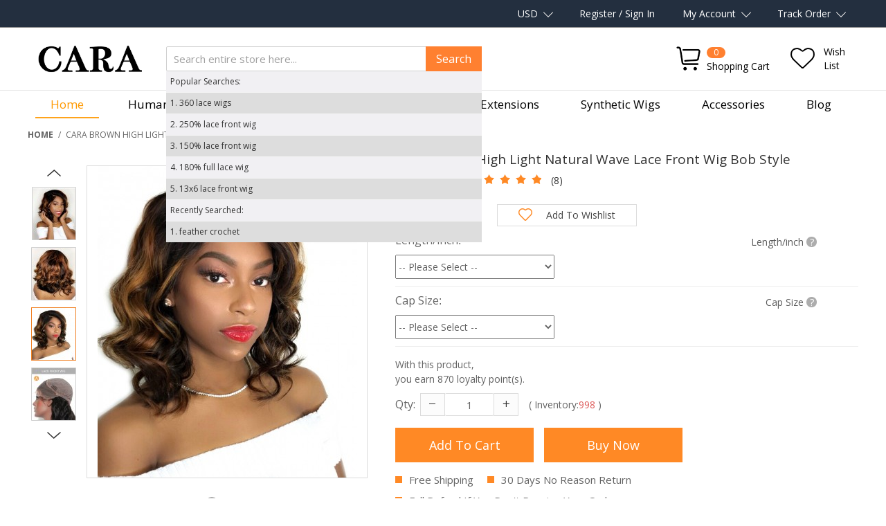

--- FILE ---
content_type: text/html; charset=UTF-8
request_url: https://www.carahair.com/brown-high-light-natural-wave-lace-front-wig-bob-style.html
body_size: 39841
content:

<!DOCTYPE html>

<!--[if lt IE 7 ]> <html lang="en" id="top" class="no-js ie6"> <![endif]-->
<!--[if IE 7 ]>    <html lang="en" id="top" class="no-js ie7"> <![endif]-->
<!--[if IE 8 ]>    <html lang="en" id="top" class="no-js ie8"> <![endif]-->
<!--[if IE 9 ]>    <html lang="en" id="top" class="no-js ie9"> <![endif]-->
<!--[if (gt IE 9)|!(IE)]><!--> <html lang="en" id="top" class="no-js"> <!--<![endif]-->

<head>
<meta http-equiv="Content-Type" content="text/html; charset=utf-8" />
<title>CARA Brown High Light Natural Wave Lace Front Wig Bob Style - Carahair.com</title>
<meta name="description" content="CARA Brown High Light Natural Wave Lace Front Wig Bob Style" />
<meta name="keywords" content="Brown High Light, Natural Wave, Lace Front Wig Bob Style" />
<meta name="robots" content="INDEX,FOLLOW" />
<link rel="icon" href="https://www.carahair.com/media/favicon/default/biao4.png" type="image/x-icon" />
<link rel="shortcut icon" href="https://www.carahair.com/media/favicon/default/biao4.png" type="image/x-icon" />
<!--[if lt IE 7]>
<script type="text/javascript">
//<![CDATA[
    var BLANK_URL = 'https://www.carahair.com/js/blank.html';
    var BLANK_IMG = 'https://www.carahair.com/js/spacer.gif';
//]]>
</script>
<![endif]-->
<link rel="stylesheet" type="text/css" href="https://www.carahair.com/js/calendar/calendar-win2k-1.css" />
<link rel="stylesheet" type="text/css" href="https://www.carahair.com/skin/frontend/base/default/aw_blog/css/style.css" media="all" />
<link rel="stylesheet" type="text/css" href="https://www.carahair.com/skin/frontend/base/default/css/porto.css" media="all" />
<link rel="stylesheet" type="text/css" href="https://www.carahair.com/skin/frontend/rwd/pc_new_1/aw_collpur/css/styles.css?v=4" media="all" />
<link rel="stylesheet" type="text/css" href="https://www.carahair.com/skin/frontend/base/default/inchoo_socialconnect/google/css/button.css" media="all" />
<link rel="stylesheet" type="text/css" href="https://www.carahair.com/skin/frontend/base/default/inchoo_socialconnect/facebook/css/button.css" media="all" />
<link rel="stylesheet" type="text/css" href="https://www.carahair.com/skin/frontend/base/default/css/j2t-rewardpoints.css" media="all" />
<link rel="stylesheet" type="text/css" href="https://www.carahair.com/skin/frontend/base/default/css/mazentop/quickshop.css" media="all" />
<link rel="stylesheet" type="text/css" href="https://www.carahair.com/skin/frontend/base/default/css/productfaq/productQuestion.css" media="all" />
<link rel="stylesheet" type="text/css" href="https://www.carahair.com/skin/frontend/base/default/dropfin/faq/css/style.css" media="all" />
<link rel="stylesheet" type="text/css" href="https://www.carahair.com/skin/frontend/base/default/css/em_colorswatches.css" media="all" />
<link rel="stylesheet" type="text/css" href="https://www.carahair.com/skin/frontend/base/default/mazentop_advancedReviews/css.css" media="all" />
<script type="text/javascript" src="https://www.carahair.com/js/prototype/prototype.js"></script>
<script type="text/javascript" src="https://www.carahair.com/js/lib/jquery/jquery-1.12.0.min.js"></script>
<script type="text/javascript" src="https://www.carahair.com/js/lib/jquery/noconflict.js"></script>
<script type="text/javascript" src="https://www.carahair.com/js/lib/ccard.js"></script>
<script type="text/javascript" src="https://www.carahair.com/js/prototype/validation.js"></script>
<script type="text/javascript" src="https://www.carahair.com/js/scriptaculous/builder.js"></script>
<script type="text/javascript" src="https://www.carahair.com/js/scriptaculous/effects.js"></script>
<script type="text/javascript" src="https://www.carahair.com/js/scriptaculous/dragdrop.js"></script>
<script type="text/javascript" src="https://www.carahair.com/js/scriptaculous/controls.js"></script>
<script type="text/javascript" src="https://www.carahair.com/js/scriptaculous/slider.js"></script>
<script type="text/javascript" src="https://www.carahair.com/js/varien/js.js"></script>
<script type="text/javascript" src="https://www.carahair.com/js/varien/form.js"></script>
<script type="text/javascript" src="https://www.carahair.com/js/mage/translate.js"></script>
<script type="text/javascript" src="https://www.carahair.com/js/mage/cookies.js"></script>
<script type="text/javascript" src="https://www.carahair.com/js/jQuery/lazyload.js"></script>
<script type="text/javascript" src="https://www.carahair.com/js/varien/configurable.js"></script>
<script type="text/javascript" src="https://www.carahair.com/js/aw_collpur/timer.js"></script>
<script type="text/javascript" src="https://www.carahair.com/js/varien/product.js"></script>
<script type="text/javascript" src="https://www.carahair.com/js/varien/product_options.js"></script>
<script type="text/javascript" src="https://www.carahair.com/js/calendar/calendar.js"></script>
<script type="text/javascript" src="https://www.carahair.com/js/calendar/calendar-setup.js"></script>
<script type="text/javascript" src="https://www.carahair.com/skin/frontend/rwd/pc_new_1/js/lib/modernizr.custom.min.js"></script>
<script type="text/javascript" src="https://www.carahair.com/skin/frontend/rwd/pc_new_1/js/lib/selectivizr.js"></script>
<script type="text/javascript" src="https://www.carahair.com/skin/frontend/rwd/pc_new_1/js/lib/matchMedia.js"></script>
<script type="text/javascript" src="https://www.carahair.com/skin/frontend/rwd/pc_new_1/js/lib/matchMedia.addListener.js"></script>
<script type="text/javascript" src="https://www.carahair.com/skin/frontend/rwd/pc_new_1/js/lib/enquire.js"></script>
<script type="text/javascript" src="https://www.carahair.com/skin/frontend/rwd/pc_new_1/js/app.js?v=2"></script>
<script type="text/javascript" src="https://www.carahair.com/skin/frontend/rwd/pc_new_1/js/lib/jquery.cycle2.min.js"></script>
<script type="text/javascript" src="https://www.carahair.com/skin/frontend/rwd/pc_new_1/js/lib/jquery.cycle2.swipe.min.js"></script>
<script type="text/javascript" src="https://www.carahair.com/skin/frontend/rwd/pc_new_1/js/slideshow.js?v=2"></script>
<script type="text/javascript" src="https://www.carahair.com/skin/frontend/rwd/pc_new_1/js/lib/imagesloaded.js"></script>
<script type="text/javascript" src="https://www.carahair.com/skin/frontend/rwd/pc_new_1/js/minicart.js"></script>
<script type="text/javascript" src="https://www.carahair.com/skin/frontend/base/default/js/bundle.js"></script>
<script type="text/javascript" src="https://www.carahair.com/skin/frontend/base/default/js/mazentop/quickshop.js"></script>
<script type="text/javascript" src="https://www.carahair.com/skin/frontend/rwd/pc_new_1/js/lib/elevatezoom/jquery.elevateZoom-3.0.8.min.js"></script>
<script type="text/javascript" src="https://www.carahair.com/skin/frontend/base/default/js/mazentop/advancedreviews.js?v=1"></script>
<link rel="stylesheet" href="//fonts.googleapis.com/css?family=Raleway:300,400,500,700,600" />
<link rel="stylesheet" href="https://fonts.googleapis.com/css?family=Open+Sans:400,700" />
<link href="https://www.carahair.com/blog/rss/index/store_id/1/" title="Blog" rel="alternate" type="application/rss+xml" />
<!--[if  (lte IE 8) & (!IEMobile)]>
<link rel="stylesheet" type="text/css" href="https://www.carahair.com/skin/frontend/rwd/pc_new_1/css/styles-ie8.css" media="all" />
<link rel="stylesheet" type="text/css" href="https://www.carahair.com/skin/frontend/rwd/pc_new_1/css/madisonisland-ie8.css" media="all" />
<![endif]-->
<!--[if (gte IE 9) | (IEMobile)]><!-->
<link rel="stylesheet" type="text/css" href="https://www.carahair.com/skin/frontend/rwd/pc_new_1/css/styles.css?v=71" media="all" />
<link rel="stylesheet" type="text/css" href="https://www.carahair.com/skin/frontend/rwd/pc_new_1/css/madisonisland.css" media="all" />
<!--<![endif]-->

<script type="text/javascript">
//<![CDATA[
Mage.Cookies.path     = '/';
Mage.Cookies.domain   = '.www.carahair.com';
//]]>
</script>
<meta name="viewport" content="initial-scale=1.0, width=device-width" />

<script type="text/javascript">
//<![CDATA[
optionalZipCountries = ["HK","IE","MO","PA"];
//]]>
</script>
            <!-- BEGIN GOOGLE ANALYTICS CODE -->
        <script type="text/javascript">
        //<![CDATA[
            var _gaq = _gaq || [];
            
_gaq.push(['_setAccount', 'UA-119503501-1']);

_gaq.push(['_trackPageview']);
            
            (function() {
                var ga = document.createElement('script'); ga.type = 'text/javascript'; ga.async = true;
                ga.src = ('https:' == document.location.protocol ? 'https://ssl' : 'http://www') + '.google-analytics.com/ga.js';
                var s = document.getElementsByTagName('script')[0]; s.parentNode.insertBefore(ga, s);
            })();

        //]]>
        </script>
        <!-- END GOOGLE ANALYTICS CODE -->
        <!-- Facebook Ads Extension for Magento -->
<!-- Facebook Pixel Code -->
<script>
!function(f,b,e,v,n,t,s){if(f.fbq)return;n=f.fbq=function(){n.callMethod?
n.callMethod.apply(n,arguments):n.queue.push(arguments)};if(!f._fbq)f._fbq=n;
n.push=n;n.loaded=!0;n.version='2.0';n.queue=[];t=b.createElement(e);t.async=!0;
t.src=v;s=b.getElementsByTagName(e)[0];s.parentNode.insertBefore(t,s)}(window,
document,'script','//connect.facebook.net/en_US/fbevents.js');
fbq('init', '1898296817138894', {}, {agent: 'exmagento-1.9.3.7-2.3.6' });
fbq('track', 'PageView', {
  source: 'magento',
  version: "1.9.3.7",
  pluginVersion: "2.3.6"
});
</script>
<noscript><img height="1" width="1" style="display:none"
src="https://www.facebook.com/tr?id=1898296817138894&ev=PageView&noscript=1&a=exmagento-1.9.3.7-2.3.6"
/></noscript>
<!-- End Facebook Pixel Code -->


<!-- Magic Zoom Plus Magento module version v4.14.11 [v1.6.62:v5.2.4] -->
<script type="text/javascript">window["mgctlbx$Pltm"] = "Magento";</script>
<link type="text/css" href="https://www.carahair.com/skin/frontend/base/default/css/magiczoomplus/magiczoomplus.css" rel="stylesheet" media="screen" />
<link type="text/css" href="https://www.carahair.com/skin/frontend/base/default/css/magiczoomplus/magiczoomplus.module.css?v=1" rel="stylesheet" media="screen" />
<script type="text/javascript" src="https://www.carahair.com/skin/frontend/base/default/js/magiczoomplus.js?v=1"></script>
<script type="text/javascript" src="https://www.carahair.com/skin/frontend/base/default/js/magictoolbox.utils.js"></script>
<script type="text/javascript">
	var mzOptions = {
		'zoomWidth':'auto',
		'zoomHeight':'auto',
		'zoomPosition':'right',
		'zoomDistance':15,
		'selectorTrigger':'click',
		'transitionEffect':true,
		'lazyZoom':false,
		'rightClick':false,
		'zoomMode':'zoom',
		'zoomOn':'hover',
		'upscale':true,
		'smoothing':true,
		'variableZoom':false,
		'zoomCaption':'off',
		'expand':'window',
		'expandZoomMode':'zoom',
		'expandZoomOn':'click',
		'expandCaption':true,
		'closeOnClickOutside':true,
		'cssClass':'',
		'hint':'off',
		'textHoverZoomHint':'Hover to zoom',
		'textClickZoomHint':'Click to zoom',
		'textExpandHint':'Click to expand',
		'textBtnClose':'Close',
		'textBtnNext':'Next',
		'textBtnPrev':'Previous'
	}
</script>
<script type="text/javascript">
	var mzMobileOptions = {
		'textHoverZoomHint':'Touch to zoom',
		'textClickZoomHint':'Double tap to zoom',
		'textExpandHint':'Tap to expand'
	}
</script>
<script type="text/javascript" src="https://www.carahair.com/skin/frontend/base/default/js/magictoolbox_utils.js"></script>
<script type="text/javascript">
    var magicToolboxLinks = [];
    var magicToolboxProductId = 332;
    var magicToolboxTool = 'magiczoomplus';
    var magicToolboxToolMainId = 'MagicZoomPlusImage'+magicToolboxProductId;
    var magicToolboxOptionTitles = ['color'];
    var magicToolboxSwitchMetod = 'click';
    var magicToolboxMouseoverDelay = 0;
    var mjsAddEventMethod = 'jAddEvent';

    $mjs(window)[mjsAddEventMethod]('load', function() {
        magicToolboxPrepareOptions();
    });
    var allowHighlightActiveSelectorOnUpdate = true;
    mzOptions['onUpdate'] = function(id, oldA, newA) {
        if(allowHighlightActiveSelectorOnUpdate) {
            magicToolboxHighlightActiveSelector(newA);
        }
        allowHighlightActiveSelectorOnUpdate = true;
    };
</script>
<script type="text/javascript">//<![CDATA[
        var Translator = new Translate([]);
        //]]></script><!-- Facebook Pixel Code -->
<script>
  !function(f,b,e,v,n,t,s)
  {if(f.fbq)return;n=f.fbq=function(){n.callMethod?
  n.callMethod.apply(n,arguments):n.queue.push(arguments)};
  if(!f._fbq)f._fbq=n;n.push=n;n.loaded=!0;n.version='2.0';
  n.queue=[];t=b.createElement(e);t.async=!0;
  t.src=v;s=b.getElementsByTagName(e)[0];
  s.parentNode.insertBefore(t,s)}(window, document,'script',
  'https://connect.facebook.net/en_US/fbevents.js');
  fbq('init', '1898296817138894');
  fbq('track', 'PageView');
</script>
<noscript><img height="1" width="1" style="display:none"
  src="https://www.facebook.com/tr?id=1898296817138894&ev=PageView&noscript=1"
/></noscript>
<!-- End Facebook Pixel Code -->
</head>
<body class=" catalog-product-view catalog-product-view product-brown-high-light-natural-wave-lace-front-wig-bob-style">
<div class="wrapper">
        <noscript>
        <div class="global-site-notice noscript">
            <div class="notice-inner">
                <p>
                    <strong>JavaScript seems to be disabled in your browser.</strong><br />
                    You must have JavaScript enabled in your browser to utilize the functionality of this website.                </p>
            </div>
        </div>
    </noscript>
    <div class="page">
        
<div class="header-language-background">
    <div class="header-language-container">
        <div class="city">
            <span class="name">ATLANTA</span>
            <span class="switch">SWITCH CITY</span>
        </div>

        <dl class="trackorder-dl select-dl">
            <dt>Track Order</dt>
            <dd><div id="track-order">
    <p>Want to check the status of you order? You can put in your order number and click search to find the tracking information.</p>
    <div>
        <span>ORDER NO. &nbsp;</span>
        <input class="number-order" type="text" placeholder="Enter the order number" />
        <img class="search-order" src="https://www.carahair.com/skin/frontend/rwd/pc_new_1/images/search.png" alt="search" title="Click Here"></div>
    <ul class="ul">
        <li class="status">Status: <span></span></li>
        <li class="carrier">Carrier: <span></span></li>
        <li class="tracking">Tracking Number: <span></span></li>
        <li class="link">Tracking Link: <span></span></li>
    </ul>
    <img id="loading" src="https://www.carahair.com/skin/frontend/rwd/pc_new_1/images/loadinfo.gif" alt="">
    <div id="track_demo"></div>
</div>
<script>
    jQuery(this).ready(function($){
        $('.search-order').click(function(){
            var order = $('.number-order').val();
            order = $.trim(order);
            var count = order.length;
            if(count == 0){
                redBox();
            }else{
                /*if(isNaN(order)){
                    redBox();
                    return false;
                }*/
                $('.number-order').css({'border':'1px solid #EAEAEA','background-color':'#fff'});
                $('#loading').css('display','block');
                getTrack();
            }
        })
        function redBox() {
            $('.number-order').css({'border':'1px solid #df280a','background-color':'#faebe7'});
            $('.track-order li').css('display','block');
            $('.track-order li span').html('');
        }
        function getTrack(){
            var $method = 'post';
            var $url = "https://www.carahair.com/general/index/trackOrder/";
            var $order = $('.number-order').val();
            $order = $.trim($order);
            $.ajax({
                url:$url,
                data:{order:$order},
                dataType:'json',
                success:function(data){
                    if(data.rank == 'track'){
                        $('#loading').css('display','none');
                        $('.track-order li').css('display','block');
                        $('.status span').html(data.status);
                        $('.carrier span').html(data.carrier);
                        $('.tracking span').html(data.tracking);
                        if(data.carrier == 'DHL'){
                            $('.link span').html('<a href="https://www.dhl.com/en/express/tracking.html?AWB='+data.tracking+'" target="_blank">Click here<a>');
                        }else if(data.carrier == 'Federal Express'){
                            $('.link span').html('<a href="https://www.fedex.com/apps/fedextrack/?tracknumbers='+data.tracking+'" target="_blank">Click here<a>');
                        }else if(data.carrier == 'United Parcel Service'){
                            $('.link span').html('<a href="https://www.ups.com/WebTracking/processInputRequest?tracknum='+data.tracking+'" target="_blank">Click here<a>');
                        }else if(data.carrier == 'TNT'){
                            $('.link span').html('<a href="https://www.tnt.com/express/en_us/site/tracking.html?searchType=con&cons='+data.tracking+'" target="_blank">Click here<a>');
                        }else{
                            $('.link span').html(data.tracking);
                        }
                    }
                    if(data.rank == 'order'){
                        $('.track-order li').css('display','block');
                        $('#loading').css('display','none');
                        $('.status span').html(data.status);
                        $('.status span').css('color','#e03f88');
                        $('.carrier span').html('');
                        $('.carrier').css('display','none');
                        $('.tracking span').html('');
                        $('.tracking').css('display','none');
                        $('.link span').html('');
                        $('.link').css('display','none');
                    }
                    if(data.rank == 'no'){
                        $('.track-order li').css('display','block');
                        $('#loading').css('display','none');
                        $('.status span').html('none');
                        $('.status span').css('color','#e03f88');
                        $('.carrier span').html('');
                        $('.carrier').css('display','none');
                        $('.tracking span').html('');
                        $('.tracking').css('display','none');
                        $('.link span').html('');
                        $('.link').css('display','none');
                    }
//                        $('#track_demo').html($order+ '<br>' +data);
                },
                error:function(demo){
//                        alert('error');
                },
                type:$method,
            });
        }
    })
</script></dd>
        </dl>
        <dl class="my-account select-dl">
            <dt><a href="https://www.carahair.com/customer/account/">my account</a></dt>
            <dd>
                <ul>
                    <li>
                        <a href="https://www.carahair.com/sales/order/history/">my order </a>
                    </li>
                    <li>
                        <a href="https://www.carahair.com/sales/order/history/">my tickets</a>
                    </li>
                    <li>
                        <a href="https://www.carahair.com/rewardpoints/index/points/">my points</a>
                    </li>
                    <li><a href="https://www.carahair.com/wishlist/">favorites </a>
                    </li>
                    <li><a href="https://www.carahair.com/customercoupon/mycoupon/"
                           title="my coupons">my coupons</a></li>
                                    </ul>
            </dd>
        </dl>
        <div class="store-language-container">
                    </div>
                <dl class="customer-login select-dl">
            <div class="skip-link skip-account false-account">
                <span class="label">Register / Sign In</span>
                <div class="login-anthor smalllogin">
                    <div class="login-header"><span>Log in to your account</span></div>
                    <div class="inchoo-socialconnect-login">
    <div class="account-login">
        <div class="col2-set inchoo-socialconnect-login-lower">
                        <div class="col-1 inchoo-socialconnect-login-lower-google">
                <div class="buttons-set">
                    <div class="clearer">
    <div class="inchoo-socialconnect-google">
        <div class="inchoo-socialconnect-google-inner">
            <a href="javascript:void(0)" onclick="googleLogin()">Continue With Google</a>
        </div>
    </div>
</div>
<script type="text/javascript">
var newwindow;
var intId;
function googleLogin(){
	var  screenX    = typeof window.screenX != 'undefined' ? window.screenX : window.screenLeft;
	var	 screenY    = typeof window.screenY != 'undefined' ? window.screenY : window.screenTop;
	var	 outerWidth = typeof window.outerWidth != 'undefined' ? window.outerWidth : document.body.clientWidth;
	var	 outerHeight = typeof window.outerHeight != 'undefined' ? window.outerHeight : (document.body.clientHeight - 22);
	var	 width    = 700;
	var	 height   = 400;
	var	 left     = parseInt(screenX + ((outerWidth - width) / 2), 10);
	var	 top      = parseInt(screenY + ((outerHeight - height) / 2.5), 10);
	var	 features = (
			'width=' + width +
			',height=' + height +
			',left=' + left +
			',top=' + top
		  );
    	newwindow=window.open('https://accounts.google.com/o/oauth2/auth?response_type=code&redirect_uri=https%3A%2F%2Fwww.carahair.com%2Fsocialconnect%2Fgoogle%2Fconnect%2F&client_id=325771569124-v8lke6sue3o3ent1pq9n0ia8fqij6fon.apps.googleusercontent.com&scope=https%3A%2F%2Fwww.googleapis.com%2Fauth%2Fuserinfo.profile+https%3A%2F%2Fwww.googleapis.com%2Fauth%2Fuserinfo.email&state=7aa14eb941af63f118df1f9a0bb5efb1&access_type=offline&approval_prompt=auto','Login_by_google',features);

	if (window.focus) {
		newwindow.focus()
	}
	return false;
}
</script>                </div>
            </div>
                                    <div class="col-2 inchoo-socialconnect-login-lower-facebook">
                <div class="buttons-set">
                    <div class="clearer">
    <div class="inchoo-socialconnect-facebook">
        <div class="inchoo-socialconnect-facebook-inner">
            <a href="https://graph.facebook.com/oauth/authorize?client_id=387472015038272&amp;redirect_uri=https%3A%2F%2Fwww.carahair.com%2Fsocialconnect%2Ffacebook%2Fconnect%2F&amp;state=29838ed8c6ae307c4603211cbec71c82&amp;scope=public_profile%2Cemail%2Cuser_birthday">Continue with Facebook</a>
        </div>
        <!--<div class="inchoo-socialconnect-facebook-right"></div>-->
    </div>
</div>
                </div>
            </div>
                                                
        </div>
    </div>
</div>
                    <div class="paypallogin">
                        <span id="webformat_loginwithpaypal_container"></span>
<script src="https://www.paypalobjects.com/js/external/api.js"></script>
<script>
paypal.use( ["login"], function(login) {
  login.render ({
    "appid": "Ady5BgDeJeob4RMG39ebzAy1x7L_4KsT-BYrRAYjGuppWeVcuxJCfFCenCyCjADdAF43PQvuATyRoVsu",
    "scopes": "openid email profile address phone",
    "containerid": "webformat_loginwithpaypal_container",
    "locale": "en_US",
    "returnurl": "https://www.carahair.com/loginwithpaypal/"
  });
  if ($$('#webformat_loginwithpaypal_container button')) {
      $$('#webformat_loginwithpaypal_container button')[0].setAttribute('onclick', 'return false;');
  }
});

</script>

                    </div>
                    <div class="block block-login" id="header-minilogin">
    <div class="block-title">
        <strong><span>OR</span></strong>
    </div>
    <form id="login-form-min" action="https://www.carahair.com/customer/account/loginPost/" method="post">
        <input name="form_key" type="hidden" value="t2HD7oiYtZqSAdUl" />
        <div class="block-content">
           <input type="email" autocapitalize="off" autocorrect="off" autocomplete="off" spellcheck="false" name="login[username]" id="mini-login" class="input-text required-entry validate-email" placeholder="Email address" />
           <input type="password" name="login[password]" id="mini-password" autocomplete="new-password" class="input-text required-entry validate-password" placeholder="Password" />
            <div class="actions">
                <button type="submit" class="button"><span><span>Sign in</span></span></button>
            </div>
        </div>
    </form>
    <div class="orderlink">
        <ul class="login-other">
            <li><a href="https://www.carahair.com/customer/account/forgotpassword/" title="Forgot Your Password?">Forgot Your Password?</a></li>
            <li><a href="https://www.carahair.com/customer/account/create/" title="Register?">Register?</a></li>
        </ul>
    </div>
</div>
<script type="text/javascript">
    //<![CDATA[
    var dataForm = new VarienForm('login-form-min', true);
    //]]>
</script>                </div>
            </div>
        </dl>
                <dl class="currency-switcher select-dl">
    <dt>USD</dt>
    <dd>
        <ul>
                            <li><a href="https://www.carahair.com/directory/currency/switch/currency/GBP/uenc/aHR0cHM6Ly93d3cuY2FyYWhhaXIuY29tL2Jyb3duLWhpZ2gtbGlnaHQtbmF0dXJhbC13YXZlLWxhY2UtZnJvbnQtd2lnLWJvYi1zdHlsZS5odG1s/">GBP</a></li>
                            <li><a href="https://www.carahair.com/directory/currency/switch/currency/CAD/uenc/aHR0cHM6Ly93d3cuY2FyYWhhaXIuY29tL2Jyb3duLWhpZ2gtbGlnaHQtbmF0dXJhbC13YXZlLWxhY2UtZnJvbnQtd2lnLWJvYi1zdHlsZS5odG1s/">CAD</a></li>
                            <li><a href="https://www.carahair.com/directory/currency/switch/currency/EUR/uenc/aHR0cHM6Ly93d3cuY2FyYWhhaXIuY29tL2Jyb3duLWhpZ2gtbGlnaHQtbmF0dXJhbC13YXZlLWxhY2UtZnJvbnQtd2lnLWJvYi1zdHlsZS5odG1s/">EUR</a></li>
                            <li><a href="https://www.carahair.com/directory/currency/switch/currency/ZAR/uenc/aHR0cHM6Ly93d3cuY2FyYWhhaXIuY29tL2Jyb3duLWhpZ2gtbGlnaHQtbmF0dXJhbC13YXZlLWxhY2UtZnJvbnQtd2lnLWJvYi1zdHlsZS5odG1s/">ZAR</a></li>
                    </ul>
    </dd>
</dl>
        <p class="welcome-msg"><span>HAIR IS EVERYTHING!</span></p>
    </div>
</div>

<header id="header" class="page-header">
    <div class="page-header-container">
        <a class="logo" href="https://www.carahair.com/">
            <img src="https://www.carahair.com/skin/frontend/base/default/images/default/ca.png" alt="Carahair" class="large"/>
            <img src="https://www.carahair.com/skin/frontend/base/default/images/default/ca_1.png" alt="Carahair" class="small"/>
        </a>

                <div class="store-language-container"></div>

        <!-- Skip Links -->

        <div class="skip-links">
            <a href="#header-nav" class="skip-link skip-nav">
                <span class="icon"></span>
                <span class="label">Menu</span>
            </a>

            <a href="#header-search" class="skip-link skip-search">
                <span class="icon"></span>
                <span class="label">Search</span>
            </a>

            <div class="account-cart-wrapper">
                <a href="https://www.carahair.com/customer/account/"
                   data-target-element="#header-account" class="skip-link skip-account true-account">
                    <span class="label">Account</span>
                    <span class="icon"></span>
                </a>
                <!-- Cart -->
                <div class="header-minicart">
                    

<a href="https://www.carahair.com/checkout/cart/" data-target-element="#header-cart" class="skip-link skip-cart ">
    <span class="count">0</span>
    <span class="label">Shopping Cart</span>
</a>

<div id="header-cart" class="block block-cart skip-content">
    
<div id="minicart-error-message" class="minicart-message"></div>
<div id="minicart-success-message" class="minicart-message"></div>

<div class="minicart-wrapper">

    <p class="block-subtitle">
        Recently added item(s)        <a class="close skip-link-close" href="#" title="Close">&times;</a>
    </p>

                    <p class="empty">You have no items in your shopping cart.</p>

    </div>
</div>
                </div>
                <a href="https://www.carahair.com/wishlist/" class="wishlist">
                    <span>Wish</span>
                    <span>List</span>
                </a>
            </div>

        </div>

        <!-- Search -->

        <div id="header-search" class="skip-content">
            
<form id="search_mini_form" action="https://www.carahair.com/catalogsearch/result/" method="get">
    <div class="input-box">
        <label for="search">Search:</label>
        <input id="search" type="search" name="q" value="" class="input-text required-entry" maxlength="128" placeholder="Search entire store here..." />
        <button type="submit" title="Search" class="button search-button">
            Search        </button>
    </div>

    <div id="search_autocomplete" class="search-autocomplete">
        <ul>
            <li class="title">Popular Searches:</li>
                        <li  data-title="360 lace wigs"><span class="item_num">1. </span>360 lace wigs</li>
                        <li  data-title="250% lace front wig "><span class="item_num">2. </span>250% lace front wig </li>
                        <li  data-title="150% lace front wig "><span class="item_num">3. </span>150% lace front wig </li>
                        <li  data-title="180% full lace wig "><span class="item_num">4. </span>180% full lace wig </li>
                        <li  data-title="13x6 lace front wig"><span class="item_num">5. </span>13x6 lace front wig</li>
                        <li class="title">Recently Searched:</li>
                        <li data-title="feather crochet"><span class="item_num">1. </span>feather crochet</li>
                    </ul>
    </div>
    <script type="text/javascript">
    //<![CDATA[
        var searchForm = new Varien.searchForm('search_mini_form', 'search', '');
        searchForm.initAutocomplete('https://www.carahair.com/catalogsearch/ajax/suggest/', 'search_autocomplete');
    //]]>
        var autocomplete_html = '';
        $j('#search').focus(function(){
            if($j(this).val()==''){
                if(autocomplete_html!=''){
                    $j('#search_autocomplete').show().html(autocomplete_html);
                }else{
                    autocomplete_html = $j('#search_autocomplete').show().html();
                }
                $j('#search_autocomplete').find('li').click(function(){
                    var title = $j(this).data('title');
                    if(typeof title != 'undefined'){
                        $j('#search').val(title);
                        searchForm.form.submit();
                    }
                })
            }
        })
        $j('#search').keyup(function(){
            if($j(this).val()==''){
                if(autocomplete_html!=''){
                    $j('#search_autocomplete').show().html(autocomplete_html);
                }else{
                    autocomplete_html = $j('#search_autocomplete').show().html();
                }
                $j('#search_autocomplete').find('li').click(function(){
                    var title = $j(this).data('title');
                    if(typeof title != 'undefined'){
                        $j('#search').val(title);
                        searchForm.form.submit();
                    }else{
                        return false
                    }
                })
            }
        })
    </script>
</form>
        </div>

        <!-- Account -->

        <div id="header-account" class="skip-content">
            <div class="links">
        <ul>
                                    <li class="first" ><a href="https://www.carahair.com/customer/account/" title="My Account" id="j2t-toplink-login">My Account</a></li>
                                                <li ><a href="https://www.carahair.com/deals/" title="Deals" class="top-link-deals">Deals</a></li>
                                                <li ><a href="https://www.carahair.com/wishlist/" title="My Wishlist" >My Wishlist</a></li>
                                                <li ><a href="https://www.carahair.com/checkout/cart/" title="My Cart" class="top-link-cart">My Cart</a></li>
                                                <li ><a href="https://www.carahair.com/firecheckout/" title="Checkout" class="top-link-checkout">Checkout</a></li>
                                                <li ><a href="https://www.carahair.com/customer/account/create/" title="Register" >Register</a></li>
                                                <li class=" last" ><a href="https://www.carahair.com/customer/account/login/referer/aHR0cHM6Ly93d3cuY2FyYWhhaXIuY29tL2Jyb3duLWhpZ2gtbGlnaHQtbmF0dXJhbC13YXZlLWxhY2UtZnJvbnQtd2lnLWJvYi1zdHlsZS5odG1s/" title="Log In" >Log In</a></li>
                        </ul>
</div>
        </div>
    </div>

    <!-- Navigation -->
    <div id="header-nav" class="skip-content">
        
    <nav id="nav">
        <!--<ol class="nav-primary">
                    </ol>-->
        <ol class="nav-primary">
    <li class="level0 parent home"><a class="level0 has-children home" href="https://www.carahair.com/">Home</a></li>
    <li class="level0 parent"><a class="level0 has-children" href="https://www.carahair.com/human-hair-wigs.html">Human Hair Wigs</a>
        <ul class="list-contnet">
            <li><a href="https://www.carahair.com/human-hair-wigs.html"> View All </a></li>
            <ul class="item">
                <li><strong>Shop by Type</strong></li>
                <li><a href="https://www.carahair.com/human-hair-wigs/full-lace-wigs.html"> Full Lace Wigs </a></li>
                <li><a href="https://www.carahair.com/human-hair-wigs/lace-front-wigs.html"> Lace Front Wigs </a></li>
                <li><a href="https://www.carahair.com/human-hair-wigs/half-wigs.html"> Half Wigs </a></li>
                <li><a href="https://www.carahair.com/human-hair-wigs/u-part-wigs.html"> U Part Wigs </a></li>
                <li><a href="https://www.carahair.com/human-hair-wigs/jewish-wigs.html"> Jewish Wigs </a></li>
            </ul>
            <ul class="item">
                <li><strong>Featured</strong></li>
                <li><a href="https://www.carahair.com/human-hair-wigs/360-lace-wigs.html"> 360 Lace Wigs </a></li>
                <li><a href="https://www.carahair.com/human-hair-wigs/250-density-lace-wigs.html"> 250% Density Lace Wigs </a></li>
                <li><a href="https://www.carahair.com/human-hair-wigs/13x6-lace-wigs.html"> 13x6 Lace Wigs </a></li>
                <li><a href="https://www.carahair.com/human-hair-wigs/bob-wigs.html"> BOB Wigs </a></li>
                <li><a href="https://www.carahair.com/human-hair-wigs/closure-wigs.html"> Closure Wigs </a></li>
                <li><a href="https://www.carahair.com/human-hair-wigs/silk-top-wigs.html"> Silk Top Wigs </a></li>
                <li><a href="https://www.carahair.com/human-hair-wigs/blonde-wigs.html"> Blonde Wigs </a></li>
            </ul>
            <ul class="item">
                <li><strong>Shop by Density</strong></li>
                <li><a href="https://www.carahair.com/human-hair-wigs.html?hair_density=39"> 250% </a></li>
                <li><a href="https://www.carahair.com/human-hair-wigs.html?hair_density=30"> 180% </a></li>
                <li><a href="https://www.carahair.com/human-hair-wigs.html?hair_density=31"> 150% </a></li>
                <li><a href="https://www.carahair.com/human-hair-wigs.html?hair_density=33"> 120% </a></li>
            </ul>
            <ul class="item">
                <li><strong>Shop by Pattern</strong></li>
                <li><a href="https://www.carahair.com/human-hair-wigs.html?texture=15"> Straight </a></li>
                <li><a href="https://www.carahair.com/human-hair-wigs.html?texture=14"> Wavy </a></li>
                <li><a href="https://www.carahair.com/human-hair-wigs.html?texture=10"> Curly </a></li>
            </ul>
        </ul>
    </li>
    <li class="level0 parent"><a class="level0 has-children" href="https://www.carahair.com/weaves.html">Weaves</a>
        <ul class="list-contnet">
            <ul>
                <li><a href="https://www.carahair.com/weaves.html"> View All </a></li>
                <ul class="item">
                    <li><strong>Shop by Pattern</strong></li>
                    <li><a href="https://www.carahair.com/weaves/wavy.html"> Wavy </a></li>
                    <li><a href="https://www.carahair.com/weaves/straight.html"> Straight </a></li>
                    <li><a href="https://www.carahair.com/weaves/curly.html"> Curly </a></li>
                </ul>
                <ul class="item">
                    <li><strong>Hair Weave &amp; Closure</strong></li>
                    <li><a href="https://www.carahair.com/weaves/3-bundles-with-closure.html"> 3 Bundles with Closure </a></li>
                    <li><a href="https://www.carahair.com/weaves/4-bundles-with-closure.html"> 4 Bundles with Closure </a></li>
                    <li><a href="https://www.carahair.com/weaves/3-bundles-with-frontal.html"> 3 Bundles with Frontal </a></li>
                    <li><a href="https://www.carahair.com/weaves/4-bundles-with-frontal.html"> 4 Bundles with Frontal </a></li>
                    <li><a href="https://www.carahair.com/weaves/3-bundles-with-360-frontal.html"> 3 Bundles with 360 Frontal </a></li>
                    <li><a href="https://www.carahair.com/weaves/4-bundles-with-360-frontal.html"> 4 Bundles with 360 Frontal </a></li>
                </ul>
            </ul>
        </ul>
    </li>
    <li class="level0 parent"><a class="level0 has-children" href="https://www.carahair.com/hair-pieces.html">Hair Pieces</a>
        <ul class="list-contnet">
            <ul>
                <li><a href="https://www.carahair.com/hair-pieces.html"> View All </a></li>
                <ul class="item">
                    <li><strong>Shop by Type</strong></li>
                    <li><a href="https://www.carahair.com/hair-pieces/closures-frontals.html"> Closures&amp;Frontals </a></li>
                    <li><a href="https://www.carahair.com/hair-pieces/topper.html"> Topper </a></li>
                    <li><a href="https://www.carahair.com/hair-pieces/toupee.html"> Toupee </a></li>
                </ul>
                <ul class="item">
                    <li><strong>Closure&amp;Frontal</strong></li>
                    <li><a href="https://www.carahair.com/hair-pieces/4x4-lace-closure.html"> 4x4 Lace Closure </a></li>
                    <li><a href="https://www.carahair.com/hair-pieces/13x4-lace-frontal.html"> 13x4 Lace Frontal </a></li>
                    <li><a href="https://www.carahair.com/hair-pieces/13x6-lace-frontal.html"> 13x6 Lace Frontal </a></li>
                    <li><a href="https://www.carahair.com/hair-pieces/360-lace-frontal.html"> 360 Lace Frontal </a></li>
                </ul>
            </ul>
        </ul>
    </li>
    <li class="level0 parent"><a class="level0 has-children" href="https://www.carahair.com/hair-extention.html">Hair Extensions</a>
        <ul class="list-contnet">
            <ul>
                <li><a href="https://www.carahair.com/hair-extensions.html"> View All </a></li>
                <ul class="item">
                    <li><strong>Shop by Type</strong></li>
                    <li><a href="https://www.carahair.com/hair-extensions/keratin-bonded-hair.html"> Keratin Bonded Hair </a></li>
                    <li><a href="https://www.carahair.com/hair-extensions/tape-hair-extensions.html"> Tape Hair Extensions </a></li>
                    <li><a href="https://www.carahair.com/hair-extensions/clip-in-hair-extensions.html"> Clip in Hair Extensions </a></li>
                    <li><a href="https://www.carahair.com/hair-extensions/halo-hair-extensions.html"> Halo Hair Extensions </a></li>
                    <li><a href="https://www.carahair.com/hair-extensions/hair-bulk.html"> Hair Bulk </a></li>
                    <li><a href="https://www.carahair.com/hair-extensions/braid-in-bundles.html"> Braid in Bundles </a></li>
                </ul>
                <ul class="item">
                    <li><strong>Hair Color</strong></li>
                    <li><a href="https://www.carahair.com/hair-extensions.html?color=70"> Light Color </a></li>
                    <li><a href="https://www.carahair.com/hair-extensions.html?color=71"> Dark Color </a></li>
                </ul>
            </ul>
        </ul>
    </li>
    <li class="level0 parent"><a class="level0 has-children" href="https://www.carahair.com/synthetic-wigs.html">Synthetic Wigs</a>
        <ul class="list-contnet">
            <li><a href="https://www.carahair.com/synthetic-wigs.html"> View All </a></li>
            <li><a href="https://www.carahair.com/synthetic-wigs/pop-wigs.html"> Pop Wigs </a></li>
            <li><a href="https://www.carahair.com/synthetic-wigs/best-sellers.html"> Best Sellers </a></li>
        </ul>
    </li>
    <li class="level0 parent"><a class="level0 has-children" href="https://www.carahair.com/accessories.html">Accessories</a>
        <ul class="list-contnet">
            <li><a href="https://www.carahair.com/accessories.html"> View All </a></li>
            <li><a href="https://www.carahair.com/accessories/tools.html"> Tools </a></li>
            <li><a href="https://www.carahair.com/accessories/make-up.html"> Make Up </a></li>
            <li><a href="https://www.carahair.com/accessories/jewelry.html"> Jewelry </a></li>
        </ul>
    </li>
    <li class="level0 parent"><a class="level0 has-children" href="https://www.carahair.com/blog">Blog</a>
        <ul class="list-contnet">
            <li><a href="https://www.carahair.com/blog"> View All </a></li>
            <li><a href="https://www.carahair.com/blog/category/news"> News </a></li>
            <li><a href="https://www.carahair.com/blog/category/how-to-care"> How To Care </a></li>
        </ul>
    </li>
</ol>
    </nav>
        <div class="header-minicart">
            

<a href="https://www.carahair.com/checkout/cart/" data-target-element="#header-cart" class="skip-link skip-cart ">
    <span class="count">0</span>
    <span class="label">Shopping Cart</span>
</a>

<div id="header-cart" class="block block-cart skip-content">
    
<div id="minicart-error-message" class="minicart-message"></div>
<div id="minicart-success-message" class="minicart-message"></div>

<div class="minicart-wrapper">

    <p class="block-subtitle">
        Recently added item(s)        <a class="close skip-link-close" href="#" title="Close">&times;</a>
    </p>

                    <p class="empty">You have no items in your shopping cart.</p>

    </div>
</div>
        </div>
    </div>
</header>
<script>
    $j('.false-account>span').click(function () {
        window.location.href='https://www.carahair.com/customer/account/login/';
    });
    function setCookie(c_name,value,expiredays, path)
    {
        var exdate=new Date();
        if(!path){
            path = '/';
        }
        exdate.setDate(exdate.getDate()+expiredays);
        document.cookie=c_name+ "=" +escape(value)+
            ((expiredays==null) ? "" : ";expires="+exdate.toGMTString())+";path="+path;
    }
    function getCookie(c_name)
    {
        if (document.cookie.length>0)
        {
            c_start=document.cookie.indexOf(c_name + "=");
            if (c_start!=-1)
            {
                c_start=c_start + c_name.length+1;
                c_end=document.cookie.indexOf(";",c_start);
                if (c_end==-1) c_end=document.cookie.length;
                return unescape(document.cookie.substring(c_start,c_end));
            }
        }
        return "";
    }
</script>


<div class="pop-ups-old-product">
<div class="contents" onclick="event.stopPropagation();"><span class="quit">&times;</span> <img alt="" src="https://www.carahair.com/media/wysiwyg/QQ_20171120193948.png" />
<p class="title">Dear Customer</p>
<p class="content">Comingbuy.com and UUHair.com are upgrading, we move to Carahair.com, please from now place order from Carahair.com! All the best selling items in our new website, better price and service u will get !</p>
<span>Thank you so much for your support!</span></div>
</div><script>
    var searchUrl = location.search;
    if((searchUrl.indexOf('from=comingbuy.com') != -1) || (searchUrl.indexOf('from=uuhair.com') != -1)){
        jQuery('.pop-ups-old-product').show();
    }
    jQuery('.pop-ups-old-product,.pop-ups-old-product .quit').click(function(){
        jQuery('.pop-ups-old-product').hide();
    });
</script>

<script>
    if(typeof $j('.login-coupon').html() != 'undefined'){
        if(getCookie('show-login-coupon') == '1'){
            setCookie('show-login-coupon','2', 24*3600);
        }else if(getCookie('show-login-coupon') == '2'){
            $j('.login-coupon').hide();
        }
    }

    if(typeof $j('.cart-remind').html() != 'undefined'){
        if(getCookie('show-cart-remind') == '1'){
            setCookie('show-cart-remind','2', 24*3600);
        }else if(getCookie('show-cart-remind')  == '2'){
            $j('.cart-remind').hide();
        }
    }
</script>
<div id="back-top"></div>
<div id="now-time" style="display: none;">1769936815</div>

<script>
    $j(document).ready(function(){
        backTop();
    });
    $j(window).scroll(function(){
        backTop();
    });
    function backTop(){
        var objBackTop = $j('#back-top');
        var footerTop =  $j('.footer-container').offset().top;
        var scrollTop = $j(window).scrollTop();
        var windowHeight = $j(window).height();

        var diffHeight = footerTop - scrollTop;

        if(diffHeight < windowHeight){
            var bottom =  windowHeight - diffHeight;
            objBackTop.css('bottom',50 + parseInt(bottom));
        }else{
            objBackTop.css('bottom',50);
        }
    }
</script>        <div class="main-container col1-layout">
            <div class="main">
                
            <div class="breadcrumbs">
            <ul>
                                    <li class="home">
                                            <a href="https://www.carahair.com/" title="Go to Home Page">Home</a>
                                                                <span>/ </span>
                                        </li>
                                    <li class="product">
                                            <strong>CARA Brown High Light Natural Wave Lace Front Wig Bob Style</strong>
                                                            </li>
                            </ul>
        </div>
                    <div class="col-main">
                                        <script type="text/javascript">
    var optionsPrice = new Product.OptionsPrice({"priceFormat":{"pattern":"$%s","precision":2,"requiredPrecision":2,"decimalSymbol":".","groupSymbol":",","groupLength":3,"integerRequired":1},"includeTax":"false","showIncludeTax":false,"showBothPrices":false,"idSuffix":"_clone","oldPlusDisposition":0,"plusDisposition":0,"plusDispositionTax":0,"oldMinusDisposition":0,"minusDisposition":0,"productId":"332","productPrice":174,"productOldPrice":271.43,"priceInclTax":174,"priceExclTax":174,"skipCalculate":1,"defaultTax":0,"currentTax":0,"tierPrices":[],"tierPricesInclTax":[],"swatchPrices":null});
        var gOptions = [{"id":"762","options":{"4628":"12\"","8973":"14\""}},{"id":"813","options":{"4628":"12\"","8973":"14\"","4819":"M 22.5\"","4820":"S 21.5\"","4821":"L 23.5\""}}];
</script>
<div id="messages_product_view"></div>
<div class="product-view">
    <div class="product-essential">
        <form action="https://www.carahair.com/checkout/cart/add/uenc/aHR0cHM6Ly93d3cuY2FyYWhhaXIuY29tL2Jyb3duLWhpZ2gtbGlnaHQtbmF0dXJhbC13YXZlLWxhY2UtZnJvbnQtd2lnLWJvYi1zdHlsZS5odG1s/product/332/form_key/t2HD7oiYtZqSAdUl/" method="post" id="product_addtocart_form" enctype="multipart/form-data">
            <input name="form_key" type="hidden" value="t2HD7oiYtZqSAdUl" />
            <div class="no-display">
                <input type="hidden" name="product" value="332" />
                <input type="hidden" name="related_product" id="related-products-field" value="" />
            </div>

            <div class="product-img-box">
                <div class="product-name">
                    <h1>CARA Brown High Light Natural Wave Lace Front Wig Bob Style</h1>
                </div>
                <!-- Begin magiczoomplus -->
<div class="MagicToolboxContainer selectorsRight minWidth noscroll">
    <div class="MagicToolboxSelectorsContainer" style="flex-basis: 75px; width: 75px;">
        <div id="MagicToolboxSelectors332" class="">
            <div class="moved prev" onclick="prevImg(this);">
                <span class="move prev-img"></span>
            </div>
            <div class="list">
                <div class="ul">
                    <a data-magic-slide-id="zoom" onclick="magicToolboxOnChangeSelector(this);" data-zoom-id="MagicZoomPlusImage332" href="https://www.carahair.com/media/catalog/product/cache/1/image/9df78eab33525d08d6e5fb8d27136e95/c/o/colorbob2.jpg"  data-image="https://www.carahair.com/media/catalog/product/cache/1/image/375x450/9df78eab33525d08d6e5fb8d27136e95/c/o/colorbob2.jpg" title="CARA Brown High Light Natural Wave Lace Front Wig Bob Style"><img src="https://www.carahair.com/media/catalog/product/cache/1/thumbnail/62x75/9df78eab33525d08d6e5fb8d27136e95/c/o/colorbob2.jpg"  alt="CARA Brown High Light Natural Wave Lace Front Wig Bob Style" /></a>
	<a data-magic-slide-id="zoom" onclick="magicToolboxOnChangeSelector(this);" data-zoom-id="MagicZoomPlusImage332" href="https://www.carahair.com/media/catalog/product/cache/1/image/9df78eab33525d08d6e5fb8d27136e95/i/m/img_0012.jpg"  data-image="https://www.carahair.com/media/catalog/product/cache/1/image/375x450/9df78eab33525d08d6e5fb8d27136e95/i/m/img_0012.jpg" title="CARA Brown High Light Natural Wave Lace Front Wig Bob Style"><img src="https://www.carahair.com/media/catalog/product/cache/1/thumbnail/63x75/9df78eab33525d08d6e5fb8d27136e95/i/m/img_0012.jpg"  alt="CARA Brown High Light Natural Wave Lace Front Wig Bob Style" /></a>
	<a data-magic-slide-id="zoom" onclick="magicToolboxOnChangeSelector(this);" data-zoom-id="MagicZoomPlusImage332" href="https://www.carahair.com/media/catalog/product/cache/1/image/9df78eab33525d08d6e5fb8d27136e95/2/2/22.jpg"  data-image="https://www.carahair.com/media/catalog/product/cache/1/image/375x450/9df78eab33525d08d6e5fb8d27136e95/2/2/22.jpg" title="CARA Brown High Light Natural Wave Lace Front Wig Bob Style"><img src="https://www.carahair.com/media/catalog/product/cache/1/thumbnail/63x75/9df78eab33525d08d6e5fb8d27136e95/2/2/22.jpg"  alt="CARA Brown High Light Natural Wave Lace Front Wig Bob Style" /></a>
	<a data-magic-slide-id="zoom" onclick="magicToolboxOnChangeSelector(this);" data-zoom-id="MagicZoomPlusImage332" href="https://www.carahair.com/media/catalog/product/cache/1/image/9df78eab33525d08d6e5fb8d27136e95/l/a/lace_front_1_17.jpg"  data-image="https://www.carahair.com/media/catalog/product/cache/1/image/375x450/9df78eab33525d08d6e5fb8d27136e95/l/a/lace_front_1_17.jpg" title="CARA Brown High Light Natural Wave Lace Front Wig Bob Style"><img src="https://www.carahair.com/media/catalog/product/cache/1/thumbnail/63x75/9df78eab33525d08d6e5fb8d27136e95/l/a/lace_front_1_17.jpg"  alt="CARA Brown High Light Natural Wave Lace Front Wig Bob Style" /></a>                </div>
            </div>
            <div class="moved next" onclick="nextImg(this);">
                <span class="move next-img"></span>
            </div>
                    </div>
    </div>
            <div class="MagicToolboxMainContainer">
        <div class="magic-slide mt-active" data-magic-slide="zoom"><a id="MagicZoomPlusImage332"  class="MagicZoom" href="https://www.carahair.com/media/catalog/product/cache/1/image/9df78eab33525d08d6e5fb8d27136e95/2/2/22.jpg" title="CARA Brown High Light Natural Wave Lace Front Wig Bob Style" data-mobile-options="textHoverZoomHint:Touch to zoom;textClickZoomHint:Double tap to zoom;textExpandHint:Tap to expand;"><img itemprop="image" src="https://www.carahair.com/media/catalog/product/cache/1/image/375x450/9df78eab33525d08d6e5fb8d27136e95/2/2/22.jpg"   alt="CARA Brown High Light Natural Wave Lace Front Wig Bob Style" /></a></div><div class="magic-slide" data-magic-slide="360"></div>    </div>
</div>
<!--product-img-box img-move-->
<script>
    /*var objImageA = jQuery('.MagicToolboxSelectorsContainer .list .ul a');
    var imgAHeight = jQuery(objImageA).eq(0).outerHeight(true);
    var imgACount = jQuery(objImageA).length;*/
    jQuery('.MagicToolboxSelectorsContainer .list').css('height',87 * 4);

    function prevImg(obj){
        var ulObj = jQuery(obj).next().find('.ul');
        var marginTop = ulObj.css('margin-top');
        var smallImgHeight = jQuery('.MagicToolboxSelectorsContainer .list a').outerHeight(true);
        if(getLimitTop()){
            var newTop = parseInt(marginTop) - smallImgHeight;
            if(newTop < getLimitTop()){
                ulObj.css('margin-top',0);
            }else{
                ulObj.css('margin-top',newTop);
            }
        }
    };

    function nextImg(obj){
        var ulObj = jQuery(obj).prev().find('.ul');
        var marginTop = ulObj.css('margin-top');
        var smallImgHeight = jQuery('.MagicToolboxSelectorsContainer .list a').outerHeight(true);
        if(getLimitTop()){
            var newTop = parseInt(marginTop) + smallImgHeight;
            if(newTop > 0){
                ulObj.css('margin-top',getLimitTop());
            }else{
                ulObj.css('margin-top',newTop);
            }
        }
    };

    function getLimitTop(){
        var listHeight = jQuery('.MagicToolboxSelectorsContainer .list').height();
        var ulHeight = jQuery('.MagicToolboxSelectorsContainer .list .ul').height();
        var diffTop = ulHeight - listHeight;
        if(diffTop > 0){
            return - diffTop;
        }else{
            return false;
        }
    };
</script>
<script type="text/javascript">
    if (window.matchMedia("(max-width: 767px)").matches) {
        $scroll = document.getElementById('MagicToolboxSelectors332');
        if ($scroll && typeof $scroll != 'undefined') {
            $attr = $scroll.getAttribute('data-options');
            if ($attr !== null) {
                $scroll.setAttribute('data-options',$attr/*.replace(/autostart *\: *false/gm,'')*/.replace(/orientation *\: *[a-zA-Z]{1,}/gm,'orientation:horizontal'));
                if (typeof mzOptions != 'undefined') {
                    mzOptions.onUpdate = function() {};
                }
            }
        }
    } else {
      
    }    
</script>
<!-- End magiczoomplus --><script type="text/javascript"> optionLabels['762'] = {"4628":"12\"","8973":"14\""}; optionTitles['762'] = 'length/inch';  optionLabels['813'] = {"4819":"m 22.5\"","4820":"s 21.5\"","4821":"l 23.5\""}; optionTitles['813'] = 'cap size'; </script><img id="image" src="[data-uri]" alt="" class="invisible" />                <!-- Check whether the plugin is enabled -->

<!-- AddThis Button BEGIN -->

<!-- AddThis API Config -->
<script type='text/javascript'>
var addthis_product = 'mag-sp-2.0.0';
var addthis_config 	= {
pubid : 'ra-5a3b3c829574f944'
, data_track_clickback : false 
}
</script>
<!-- AddThis API Config END -->
<div class="addthis_toolbox addthis_default_style addthis_32x32_style" >
    <a class="addthis_button_preferred_1"></a>
    <a class="addthis_button_preferred_2"></a>
    <a class="addthis_button_preferred_3"></a>
    <a class="addthis_button_preferred_4"></a>
    <a class="addthis_button_compact"></a>
    <a class="addthis_counter addthis_bubble_style"></a>
    <b class="point-button" onclick="showPdpPoint()">?</b>
    <div class="point-data" onclick="hidePdpPoint()">
        <div class="point-text pdp_guideline">
<div class="title">GUIDELINE</div>
<ol class="content">
<li>The content or title of your review should include "Carahair.com Reviews" or "CARA hair Reviews"</li>
<li>Social networks would be: YouTube, Facebook, Twitter, Pinterest.</li>
<li>Different link types get different Bonus Point.YouTube<span>+500 Points</span>, Facebook<span>+50 Points</span>, Pinterest<span>+50 Points</span>, Twitter<span>+50 Points</span>.</li>
<li>If your review goes to the Google front page when search "CARA hair reviews", please contact us to get extra <span>100USD cash</span> bonus.</li>
<li>Please provide valid URL link or the share will not be approved.</li>
<li><span>50 points = $1.00</span> which can be used to pay for the order at CARA hair.</li>
</ol>
<div class="quit" onclick="hidePdpPoint()">&times;</div>
<a class="more" href="https://www.carahair.com/customer/makemoney" target="_blank">more &gt;&gt;</a></div>    </div>
    <span class="share-quit">×</span>
    <script>
        jQuery('.addthis_toolbox .point-data .point-text').click(function(){
            event.stopPropagation();
        });
        function showPdpPoint(){
            jQuery('.addthis_toolbox').prepend('<style>body{overflow-y:hidden;padding-right:17px;}</style>');
            jQuery('.addthis_toolbox .point-data').show();
        }
        function hidePdpPoint(){
            jQuery('.addthis_toolbox .point-data').hide();
            jQuery('.addthis_toolbox style').remove();
        }
    </script>
</div>


<script>
	var ats_widget =  function(){
	    if(typeof addthis_conf == 'undefined'){
	        var at_script = document.createElement('script');
	        at_script.src = '//s7.addthis.com/js/300/addthis_widget.js#pubid=ra-5a3b3c829574f944';
	        document.getElementsByTagName('head')[0].appendChild(at_script);
	        var addthis_product = 'mag-sp-2.1.0';
	    }
	};
	if(window.addEventListener)
		window.addEventListener('load',ats_widget);        
	else                
		window.attachEvent('onload',ats_widget);           	    
</script>	    
<!-- AddThis Button END -->
<style>
#at3win #at3winheader h3 {
	text-align:left !important;
}
</style>
            </div>

            <div class="product-shop">
                <div class="product-name">
                    <span class="h1">CARA Brown High Light Natural Wave Lace Front Wig Bob Style</span>
                </div>

                <div class="price-info">
                    

                        
    <div class="price-box">
                                            
        
                            <p class="special-price">
                    <span class="price-label">Special Price</span>
                <span class="price" id="product-price-332">
                    $174.00                </span>
                </p>
            
                        <div class="discount">
                <div class="content">36%</div>
            </div>
            <p class="old-price">
                <span class="price-label">Regular Price:</span>
                <span class="price" id="old-price-332">
                    $271.43                </span>
            </p>
        
    
        </div>

                                        
                </div>

                <div class="extra-info">
                    <div class="info-sku">
                        <strong>SKU: </strong><span>SL007</span>
                    </div>
                    
<div class="ratings">
    <div class="rating-box">
        <div class="rating" style="width:100%"></div>
    </div>
            <span class="amount"><a href="#content-2" onclick="">(8)</a></span>
    </div>

                                <p class="availability in-stock">
            <span class="label">Availability:</span>
            <span class="value">In stock</span>
        </p>
                    </div>

                <div class="view-countdown-time">
                                        <span class="diff-time">1513209600</span>
                    <span class="countdown-time"></span>
                </div>
                <script>
                    jQuery(function($){
                        $(document).ready(function(){
                            var diffTime = parseInt($('.view-countdown-time .diff-time').text()) - parseInt($('#now-time').text());
                            var timeArray = new Array();
                            var objCountdownTime = $('.view-countdown-time .countdown-time');

                            updateStartsTime();
                            var intervalFromCountdown = setInterval(function(){
                                if(diffTime){
                                    updateStartsTime();
                                }else{
                                    clearInterval(intervalFromCountdown);
                                }
                            },1000);

                            function updateStartsTime(){
                                objCountdownTime.text('');
                                if(diffTime > 0){
                                    getCountTime(diffTime);
                                    dTime = timeArray['dTime'] > 0 ? ' ' + timeArray['dTime'] + ' Day(s)' : '';
                                    hTime = timeArray['hTime'] > 0 ? (timeArray['hTime'] >= 10 ? timeArray['hTime'] : '0' + timeArray['hTime']) : '00';
                                    mTime = timeArray['mTime'] > 0 ? (timeArray['mTime'] >= 10 ? timeArray['mTime'] : '0' + timeArray['mTime']) : '00';
                                    sTime = timeArray['sTime'] > 0 ? (timeArray['sTime'] >= 10 ? timeArray['sTime'] : '0' + timeArray['sTime']) : '00';
                                    objCountdownTime.append('Flash sale starts in ' + dTime + ' ' + hTime + ':' + mTime + ':' + sTime);
                                    $('.add-to-cart-buttons').hasClass('countdown-time') ? '' : $('.add-to-cart-buttons').addClass('countdown-time');
                                    diffTime--;
                                }else{
                                    $('.add-to-cart-buttons').hasClass('countdown-time') ? '' : $('.add-to-cart-buttons').removeClass('countdown-time');
                                    clearInterval(intervalFromCountdown);
                                }
                            }

                            function getCountTime(diffTime){
                                $diff = diffTime;
                                if($diff >= (60* 60 * 24)){
                                    timeArray['dTime'] = Math.floor($diff / (60* 60 * 24));
                                    $diff = $diff - (60 * 60 * 24) * timeArray['dTime'];
                                }else{
                                    timeArray['dTime'] = 0;
                                }
                                if($diff >= (60* 60)){
                                    timeArray['hTime'] = Math.floor($diff / (60* 60));
                                    $diff = $diff - (60 * 60) * timeArray['hTime'];
                                }else{
                                    timeArray['hTime'] = 0;
                                }
                                if($diff >= 60){
                                    timeArray['mTime'] = Math.floor($diff / 60);
                                    $diff = $diff - 60 * timeArray['mTime'];
                                }
                                else{
                                    timeArray['mTime'] = 0;
                                }
                                if($diff > 0){
                                    timeArray['sTime'] = $diff;
                                }else{
                                    timeArray['sTime'] = 0;
                                }
                                return timeArray;
                            }
                        });
                    });
                </script>

                <div class="total-price clear">
                    <span>Total Price:</span>
                    <span class="talprice"></span>
                    <div class="markting">
                        <div class="time">
                                                    </div>
                        <div class="price">
                            <span class="oldtalprice"></span>
                            <span class="discount"></span>
                        </div>
                    </div>
                                                                    <a href="https://www.carahair.com/wishlist/index/add/product/332/form_key/t2HD7oiYtZqSAdUl/" onclick="productAddToCartForm.submitLight(this, this.href); return false;" class="link-wishlist">Add to Wishlist</a>
                                    </div>

                
                                
                                    <div class="product-options" id="product-options-wrapper">
    <script type="text/javascript">
    //<![CDATA[
    var DateOption = Class.create({

        getDaysInMonth: function(month, year)
        {
            var curDate = new Date();
            if (!month) {
                month = curDate.getMonth();
            }
            if (2 == month && !year) { // leap year assumption for unknown year
                return 29;
            }
            if (!year) {
                year = curDate.getFullYear();
            }
            return 32 - new Date(year, month - 1, 32).getDate();
        },

        reloadMonth: function(event)
        {
            var selectEl = event.findElement();
            var idParts = selectEl.id.split("_");
            if (idParts.length != 3) {
                return false;
            }
            var optionIdPrefix = idParts[0] + "_" + idParts[1];
            var month = parseInt($(optionIdPrefix + "_month").value);
            var year = parseInt($(optionIdPrefix + "_year").value);
            var dayEl = $(optionIdPrefix + "_day");

            var days = this.getDaysInMonth(month, year);

            //remove days
            for (var i = dayEl.options.length - 1; i >= 0; i--) {
                if (dayEl.options[i].value > days) {
                    dayEl.remove(dayEl.options[i].index);
                }
            }

            // add days
            var lastDay = parseInt(dayEl.options[dayEl.options.length-1].value);
            for (i = lastDay + 1; i <= days; i++) {
                this.addOption(dayEl, i, i);
            }
        },

        addOption: function(select, text, value)
        {
            var option = document.createElement('OPTION');
            option.value = value;
            option.text = text;

            if (select.options.add) {
                select.options.add(option);
            } else {
                select.appendChild(option);
            }
        }
    });
    dateOption = new DateOption();


    function showPoint(obj){
        var pointImg = new Image();
        pointImg.src =jQuery(obj).next().find('img').attr('src');
        var imgWidth = pointImg.width;
        var bodyWidth = jQuery(obj).closest('body').width();
        var bodyHeight = jQuery(obj).closest('body').height();
        if(bodyWidth > (imgWidth + 70)){
            jQuery(obj).next().find('.point-div').css('width',imgWidth);
            jQuery(obj).next().find('.point-div').css('padding','30px');
        }else {
            jQuery(obj).next().find('.point-div img').css('width',bodyWidth);
            jQuery(obj).next().find('.point-div').css('width',bodyWidth);
            jQuery(obj).next().find('.point-div').css('padding','0');
        }

        jQuery('#product-options-wrapper .ponit-data').prepend('<style>body{overflow:hidden;/*padding-right:17px;*/}</style>');
        jQuery(obj).next().show();

        var divWidth = jQuery(obj).next().find('.point-div').outerWidth();
        var divHeight = jQuery(obj).next().find('.point-div').outerHeight();
        if(bodyWidth > divWidth){
            jQuery(obj).next().find('.point-div').css({'left':'50%','margin-left':-divWidth/2});
        }else{
            jQuery(obj).next().find('.point-div').css({'left':'0','margin-left':'0'});
        }

        if(bodyHeight > divHeight){
            jQuery(obj).next().find('.point-div').css({'top':'50%','margin-top':-divHeight/2,'margin-bottom':'0'});
        }else{
            jQuery(obj).next().find('.point-div').css({'top':'0','margin-top':'50px','margin-bottom':'50px'});
        }
    }

    function hidePoint(){
        jQuery('#product-options-wrapper .ponit-data').hide();
        jQuery('#product-options-wrapper .ponit-data style').remove();
    }

    //product attribute color jQuery
    jQuery(document).ready(function(){
        var panduanSrc = true;
        var objSelect =  jQuery('#product-options-wrapper select[title = "Hair Color"]');
        objSelect.attr('autocomplete','off');
        objSelect.parent().append('<div class="color-show"></div>');
        objSelect.children().each(function(i){
            if(jQuery(this).html() != '-- Please Select --'){
                jQuery('#product-options-wrapper .color-show').append('<div class="color-item" onclick="updateColor(this);"><img src="'+jQuery(this).attr('src')+'" alt="'+jQuery(this).html()+'" title="'+jQuery(this).html()+'" /></div>');
                if(objSelect.next().find('img[title = "'+ jQuery(this).html() +'"]').attr('src') == ''){
                    panduanSrc = false;
                }
            }
        });
        jQuery('#product-options-wrapper .color-show').append('<div class="clean"></div>');
        if(panduanSrc){
            objSelect.css({'position':'absolute','top':'-9999px'});
        }else{
            objSelect.next().hide();
        }

//        The first choice by default
        var selects = jQuery('.product-custom-option');
        selects.each(function(){
            jQuery(this).find('option').eq(1).prop('selected',true);
        });
        jQuery('.color-show .color-item').eq(0).addClass('selected');
        jQuery('.swatches-container .swatch-span').eq(0).addClass('current');
        opConfig.reloadPrice();
    });
    function updateColor(obj){
        var titleName = jQuery(obj).find('img').attr('alt');
        jQuery(obj).addClass('selected');
        jQuery(obj).siblings().removeClass('selected');
        var objOption =jQuery('#product-options-wrapper select[title = "Hair Color"]').find('option[title = "'+ titleName+'"]');
        objOption.prop('selected',true);
        objOption.siblings().removeProp('selected');
        opConfig.reloadPrice();
    }


    jQuery(function($){
        $('#product-options-wrapper dl.last .input-box select').each(function(i,value){
            var _this = $(value);
            var selectTitle = _this.attr('title');
            if((selectTitle != 'Hair Color') && (selectTitle != 'Hair Length') && (selectTitle != 'Length/inch')){
                _this.css({'position':'absolute','top':'-9999px'});
                _this.after('<div class="attribute-show"></div>');
                _this.children().each(function(i,val){
                    var $this = $(val);
                    if($this.html() != '-- Please Select --'){
                        $this.parent().next().append('<a onclick="updateAttribute(this);">'+ $this.html() +'</a>');
                    }
                })
                _this.next().find('a').eq(0).addClass('current');
            }
        });
    })
    function updateAttribute(obj){
        var _this = jQuery(obj);
        var titleName = _this.text();
        _this.addClass('current');
        _this.siblings().removeClass('current');
        _this.parent().prev().find('option').each(function(){
            var $this = jQuery(this);
            if($this.text() == titleName){
                console.log(titleName);
                $this.prop('selected',true);
                $this.siblings().removeProp('selected');
            }
        });
        opConfig.reloadPrice();
    }
    //]]>
</script>

    <script type="text/javascript">
    //<![CDATA[
    var optionFileUpload = {
        productForm : $('product_addtocart_form'),
        formAction : '',
        formElements : {},
        upload : function(element){
            this.formElements = this.productForm.select('input', 'select', 'textarea', 'button');
            this.removeRequire(element.readAttribute('id').sub('option_', ''));

            template = '<iframe id="upload_target" name="upload_target" style="width:0; height:0; border:0;"><\/iframe>';

            Element.insert($('option_'+element.readAttribute('id').sub('option_', '')+'_uploaded_file'), {after: template});

            this.formAction = this.productForm.action;

            var baseUrl = 'https://www.carahair.com/catalog/product/upload/';
            var urlExt = 'option_id/'+element.readAttribute('id').sub('option_', '');

            this.productForm.action = parseSidUrl(baseUrl, urlExt);
            this.productForm.target = 'upload_target';
            this.productForm.submit();
            this.productForm.target = '';
            this.productForm.action = this.formAction;
        },
        removeRequire : function(skipElementId){
            for(var i=0; i<this.formElements.length; i++){
                if (this.formElements[i].readAttribute('id') != 'option_'+skipElementId+'_file' && this.formElements[i].type != 'button') {
                    this.formElements[i].disabled='disabled';
                }
            }
        },
        addRequire : function(skipElementId){
            for(var i=0; i<this.formElements.length; i++){
                if (this.formElements[i].readAttribute('name') != 'options_'+skipElementId+'_file' && this.formElements[i].type != 'button') {
                    this.formElements[i].disabled='';
                }
            }
        },
        uploadCallback : function(data){
            this.addRequire(data.optionId);
            $('upload_target').remove();

            if (data.error) {

            } else {
                $('option_'+data.optionId+'_uploaded_file').value = data.fileName;
                $('option_'+data.optionId+'_file').value = '';
                $('option_'+data.optionId+'_file').hide();
                $('option_'+data.optionId+'').hide();
                template = '<div id="option_'+data.optionId+'_file_box"><a href="#"><img src="var/options/'+data.fileName+'" alt=""><\/a><a href="#" onclick="optionFileUpload.removeFile('+data.optionId+')" title="Remove file" \/>Remove file<\/a>';

                Element.insert($('option_'+data.optionId+'_uploaded_file'), {after: template});
            }
        },
        removeFile : function(optionId)
        {
            $('option_'+optionId+'_uploaded_file').value= '';
            $('option_'+optionId+'_file').show();
            $('option_'+optionId+'').show();

            $('option_'+optionId+'_file_box').remove();
        }
    }
    var optionTextCounter = {
        count : function(field,cntfield,maxlimit){
            if (field.value.length > maxlimit){
                field.value = field.value.substring(0, maxlimit);
            } else {
                cntfield.innerHTML = maxlimit - field.value.length;
            }
        }
    }

    Product.Options = Class.create();
    Product.Options.prototype = {
        initialize : function(config) {
            this.config = config;
            this.reloadPrice();
            document.observe("dom:loaded", this.reloadPrice.bind(this));
        },
        reloadPrice : function() {
            var config = this.config;
            var skipIds = [];
            $$('body .product-custom-option').each(function(element){
                var optionId = 0;
                element.name.sub(/[0-9]+/, function(match){
                    optionId = parseInt(match[0], 10);
                });
                if (config[optionId]) {
                    var configOptions = config[optionId];
                    var curConfig = {price: 0};
                    if (element.type == 'checkbox' || element.type == 'radio') {
                        if (element.checked) {
                            if (typeof configOptions[element.getValue()] != 'undefined') {
                                curConfig = configOptions[element.getValue()];
                            }
                        }
                    } else if(element.hasClassName('datetime-picker') && !skipIds.include(optionId)) {
                        dateSelected = true;
                        $$('.product-custom-option[id^="options_' + optionId + '"]').each(function(dt){
                            if (dt.getValue() == '') {
                                dateSelected = false;
                            }
                        });
                        if (dateSelected) {
                            curConfig = configOptions;
                            skipIds[optionId] = optionId;
                        }
                    } else if(element.type == 'select-one' || element.type == 'select-multiple') {
                        if ('options' in element) {
                            $A(element.options).each(function(selectOption){
                                if ('selected' in selectOption && selectOption.selected) {
                                    if (typeof(configOptions[selectOption.value]) != 'undefined') {
                                        curConfig = configOptions[selectOption.value];
                                    }
                                }
                            });
                        }
                    } else {
                        if (element.getValue().strip() != '') {
                            curConfig = configOptions;
                        }
                    }
                    if(element.type == 'select-multiple' && ('options' in element)) {
                        $A(element.options).each(function(selectOption) {
                            if (('selected' in selectOption) && typeof(configOptions[selectOption.value]) != 'undefined') {
                                if (selectOption.selected) {
                                    curConfig = configOptions[selectOption.value];
                                } else {
                                    curConfig = {price: 0};
                                }
                                optionsPrice.addCustomPrices(optionId + '-' + selectOption.value, curConfig);
                                optionsPrice.reload();
                            }
                        });
                    } else {
                        optionsPrice.addCustomPrices(element.id || optionId, curConfig);
                        optionsPrice.reload();
                    }
                }
            });
        }
    }
    function validateOptionsCallback(elmId, result) {
        var container = $(elmId).up('ul.options-list');
        if (result == 'failed') {
            container.removeClassName('validation-passed');
            container.addClassName('validation-failed');
        } else {
            container.removeClassName('validation-failed');
            container.addClassName('validation-passed');
        }
    }
    var opConfig = new Product.Options({"762":{"4628":{"price":0,"oldPrice":0,"priceValue":"0.0000","type":"fixed","excludeTax":0,"includeTax":0},"8973":{"price":47,"oldPrice":47,"priceValue":"47.0000","type":"fixed","excludeTax":47,"includeTax":47}},"813":{"4819":{"price":0,"oldPrice":0,"priceValue":"0.0000","type":"fixed","excludeTax":0,"includeTax":0},"4820":{"price":0,"oldPrice":0,"priceValue":"0.0000","type":"fixed","excludeTax":0,"includeTax":0},"4821":{"price":0,"oldPrice":0,"priceValue":"0.0000","type":"fixed","excludeTax":0,"includeTax":0}}});
    //]]>
    </script>
    <dl>
            
<dt>
    <label class="required"><em>*</em>Length/inch</label>
        <div class="point-button" onclick="showPoint(this)" title="Click here for details." >
        <span class="label">Length/inch</span>
        <span class="wh">?</span>
    </div>
    <div class="ponit-data" onclick="hidePoint()">
        <div class="point-div" onclick="event.stopPropagation();">
            <img class="point-img" src="https://www.carahair.com/skin/frontend/rwd/pc_new_1/images/point/hair_length.jpg">            <span class="quit" onclick="hidePoint()">×</span>
        </div>
    </div>
    </dt>
<dd>
    <div class="input-box">
        <select name="options[762]" id="select_762" class=" required-entry product-custom-option" title="Length/inch"  onchange="opConfig.reloadPrice()"><option value="" >-- Please Select --</option><option value="4628"  price="0" >12&quot;</option><option value="8973"  price="47" >14&quot;</option></select>                                </div>
</dd>
            
<dt>
    <label class="required"><em>*</em>Cap Size</label>
        <div class="point-button" onclick="showPoint(this)" title="Click here for details." >
        <span class="label">Cap Size</span>
        <span class="wh">?</span>
    </div>
    <div class="ponit-data" onclick="hidePoint()">
        <div class="point-div" onclick="event.stopPropagation();">
            <img class="point-img" src="https://www.carahair.com/skin/frontend/rwd/pc_new_1/images/point/cap_size.jpg">            <span class="quit" onclick="hidePoint()">×</span>
        </div>
    </div>
    </dt>
<dd class="last">
    <div class="input-box">
        <select name="options[813]" id="select_813" class=" required-entry product-custom-option" title="Cap Size"  onchange="opConfig.reloadPrice()"><option value="" >-- Please Select --</option><option value="4819"  price="0" >M 22.5&quot;</option><option value="4820"  price="0" >S 21.5&quot;</option><option value="4821"  price="0" >L 23.5&quot;</option></select>                                </div>
</dd>
        </dl>

<script type="text/javascript">
//<![CDATA[
enUS = {"m":{"wide":["January","February","March","April","May","June","July","August","September","October","November","December"],"abbr":["Jan","Feb","Mar","Apr","May","Jun","Jul","Aug","Sep","Oct","Nov","Dec"]}}; // en_US locale reference
Calendar._DN = ["Sunday","Monday","Tuesday","Wednesday","Thursday","Friday","Saturday"]; // full day names
Calendar._SDN = ["Sun","Mon","Tue","Wed","Thu","Fri","Sat"]; // short day names
Calendar._FD = 0; // First day of the week. "0" means display Sunday first, "1" means display Monday first, etc.
Calendar._MN = ["January","February","March","April","May","June","July","August","September","October","November","December"]; // full month names
Calendar._SMN = ["Jan","Feb","Mar","Apr","May","Jun","Jul","Aug","Sep","Oct","Nov","Dec"]; // short month names
Calendar._am = "AM"; // am/pm
Calendar._pm = "PM";

// tooltips
Calendar._TT = {};
Calendar._TT["INFO"] = 'About the calendar';

Calendar._TT["ABOUT"] =
'DHTML Date/Time Selector\n' +
"(c) dynarch.com 2002-2005 / Author: Mihai Bazon\n" +
'For latest version visit: http://www.dynarch.com/projects/calendar/\n' +
'Distributed under GNU LGPL. See http://gnu.org/licenses/lgpl.html for details.' +
'\n\n' +
'Date selection:\n' +
'- Use the \xab, \xbb buttons to select year\n' +
'- Use the \u2039 buttons to select month\n' +
'- Hold mouse button on any of the above buttons for faster selection.';
Calendar._TT["ABOUT_TIME"] = '\n\n' +
'Time selection:\n' +
'- Click on any of the time parts to increase it\n' +
'- or Shift-click to decrease it\n' +
'- or click and drag for faster selection.';

Calendar._TT["PREV_YEAR"] = 'Prev. year (hold for menu)';
Calendar._TT["PREV_MONTH"] = 'Prev. month (hold for menu)';
Calendar._TT["GO_TODAY"] = 'Go Today';
Calendar._TT["NEXT_MONTH"] = 'Next month (hold for menu)';
Calendar._TT["NEXT_YEAR"] = 'Next year (hold for menu)';
Calendar._TT["SEL_DATE"] = 'Select date';
Calendar._TT["DRAG_TO_MOVE"] = 'Drag to move';
Calendar._TT["PART_TODAY"] = ' (' + "today" + ')';

// the following is to inform that "%s" is to be the first day of week
Calendar._TT["DAY_FIRST"] = 'Display %s first';

// This may be locale-dependent. It specifies the week-end days, as an array
// of comma-separated numbers. The numbers are from 0 to 6: 0 means Sunday, 1
// means Monday, etc.
Calendar._TT["WEEKEND"] = "0,6";

Calendar._TT["CLOSE"] = 'Close';
Calendar._TT["TODAY"] = "today";
Calendar._TT["TIME_PART"] = '(Shift-)Click or drag to change value';

// date formats
Calendar._TT["DEF_DATE_FORMAT"] = "%b %e, %Y";
Calendar._TT["TT_DATE_FORMAT"] = "%B %e, %Y";

Calendar._TT["WK"] = "Week";
Calendar._TT["TIME"] = 'Time:';
//]]>
</script>
<!-- GALATHEMES: COLOR SWATCHES -->
<script type="text/javascript">
	document.observe('dom:loaded', function() {
		try {
			var swatches = [{"key":"Length\/inch","value":"","img":""}];
		
			function find_swatch(key, value) {
				for (var i in swatches) {
					if (swatches[i].key == key && swatches[i].value == value)
						return swatches[i];
				}
				return null;
			}
		
			function has_swatch_key(key) {
				for (var i in swatches) {
					if (swatches[i].key == key)
						return true;
				}
				return false;
			}
		
			function create_swatches(label, select) {
				// create swatches div, and append below the <select>
				var sw = new Element('div', {'class': 'swatches-container'});
				select.up().appendChild(sw);
			
				// store these element to use later for recreate swatches
				select.swatchLabel = label;
				select.swatchElement = sw;
			
				// hide select
				select.setStyle({position: 'absolute', top: '-9999px'})
			
				$A(select.options).each(function(opt, i) {
					if (opt.getAttribute('value')) {
						var elm;
						var key = trim(opt.innerHTML);
					
						// remove price
						if (opt.getAttribute('price')) key = trim(key.replace(/\+([^+]+)$/, ''));
					
						var item = find_swatch(label, key);
						if (item)
							elm = new Element('img', {
								src: 'https://www.carahair.com/media/swatches/'+item.img, 
								alt: opt.innerHTML, 
								title: opt.innerHTML, 
								'class': 'swatch-img'});
						else {
							console.debug(label, key, swatches);
							elm = new Element('a', {'class': 'swatch-span'});
							elm.update(key);
						}
						elm.observe('click', function(event) {
							select.selectedIndex = i;
							fireEvent(select, 'change');
							var cur = sw.down('.current');
							if (cur) cur.removeClassName('current');
							elm.addClassName('current');
						});
						sw.appendChild(elm);
					}
				});
			}
		
			function recreate_swatches_recursive(select) {
				// remove the old swatches
				if (select.swatchElement) {
					select.up().removeChild(select.swatchElement);
					select.swatchElement = null;
				}
			
				// create again
				if (!select.disabled)
					create_swatches(select.swatchLabel, select);
			
				// recursively recreate swatches for the next select
				if (select.nextSetting)
					recreate_swatches_recursive(select.nextSetting);
			}
		
			function fireEvent(element,event){
				if (document.createEventObject){
					// dispatch for IE
					var evt = document.createEventObject();
					return element.fireEvent('on'+event,evt)
				}
				else{
					// dispatch for firefox + others
					var evt = document.createEvent("HTMLEvents");
					evt.initEvent(event, true, true ); // event type,bubbling,cancelable
					return !element.dispatchEvent(evt);
				}
			}
		
			function trim(str) {
				return str.replace(/^\s\s*/, '').replace(/\s\s*$/, '');
			}
		
		
			$$('#product-options-wrapper dt').each(function(dt) {
			
				// get custom option's label
				var label = '';
				$A(dt.down('label').childNodes).each(function(node) {
					if (node.nodeType == 3) label += node.nodeValue;
				});
				label = trim(label);
			
				var dd = dt.next();
				var select = dd.down('select');
				if (select && has_swatch_key(label)) {
					create_swatches(label, select);
				
					// if configurable products, recreate swatches of the next select when the current select change
					if (select.hasClassName('super-attribute-select')) {
						select.observe('change', function() {
							setTimeout(function() {
								recreate_swatches_recursive(select.nextSetting);
							}, 100);
						});
					}
				}
			});
		}
		catch(e) {
			alert("Color Swatches javascript error. Please report this error to support@galathemes.com. Error:" + e.message);
		}
	});
</script>            <p class="required">* Required Fields</p>
    </div>
<script type="text/javascript">decorateGeneric($$('#product-options-wrapper dl'), ['last']);</script>
<div class="product-options-bottom">
    

                        
    <div class="price-box">
                                            
        
                            <p class="special-price">
                    <span class="price-label">Special Price</span>
                <span class="price" id="product-price-332_clone">
                    $174.00                </span>
                </p>
            
                        <div class="discount">
                <div class="content">36%</div>
            </div>
            <p class="old-price">
                <span class="price-label">Regular Price:</span>
                <span class="price" id="old-price-332_clone">
                    $271.43                </span>
            </p>
        
    
        </div>


<p class="j2t-loyalty-points inline-points">With this product,<br> you earn <span id='j2t-pts'>870</span> loyalty point(s).</p><script type="text/javascript">
//<![CDATA[
    var is_loaded_information = true;
    var is_bundle = true;
    var json_tier_prices = [];
    var j2t_options = 0;
    var j2t_product_id = 332;
    var j2t_points = 0;
    var bundle_rules = null;
    var bundle_fixed_price = false;
    
    var isCustomPoints = false;
    
        var j2t_mil_sep = ",";
    
    var j2t_dec_sep = ".";
    
    var j2t_convert_template = (12345.23).j2tFormatMoney(2, j2t_dec_sep, j2t_mil_sep);
    
        
    var j2t_point_currency_base = "1";
    //var j2t_point_currency_currency = "$1.00";
    var j2t_point_currency = "$1.00";
    j2t_point_currency = j2t_point_currency.replace((1.00).j2tFormatMoney(2, j2t_dec_sep, j2t_mil_sep), "__MONEY__");
    
    var j2t_point_default_point_unit_base = "$0.01";
    var j2t_point_default_point_unit = 0.01;
    j2t_point_default_point_unit = (j2t_point_default_point_unit) ? j2t_point_default_point_unit : 1;
    var j2t_point_equivalence_txt = "1111 points = 2222.";
    
//]]>    
</script>



<script type="text/javascript">
//<![CDATA[
                
    is_bundle = false;
    j2t_points = 870;
    j2t_options = 0;
    
            isCustomPoints = false;
        var json_credit = [];
    //]]>
</script>



<script type="text/javascript">
//<![CDATA[
    var json_option_credit = {"762":{"4628":0,"8973":235},"813":{"4819":0,"4820":0,"4821":0}};
    
    var isCustomPoints = false;
            isCustomPoints = true;
    //]]>
</script>

    <div class="add-to-cart">
                    <div class="qty-wrapper">
                <label for="qty">Qty:</label>
                <span class="qtyc">-</span>
                <input type="text" pattern="\d*(\.\d+)?" name="qty" id="qty" maxlength="12" value="1" title="Qty" class="input-text qty" />
                <span class="qtya">+</span>
                <label class="inventory">( Inventory:<span>998</span> )</label>
            </div>
                        <div class="add-to-cart-buttons ">

            <button type="button" title="Add to Cart" class="button btn-cart" onclick="productAddToCartForm.submit(this)"><span><span>Add to Cart</span></span></button>
            <a id="checknow" type="button" title="Buy Now" class="button btn-cart" onclick="productBuyNowForm.submit(this)"><span>Buy Now</span></a>
                    </div>
    </div>
    <script>
        var productBuyNowForm = new VarienForm('product_addtocart_form');
        productBuyNowForm.submit = function (button, url) {
            if (this.validator.validate()) {
                var form = this.form;
                var oldUrl = form.action;
                // alert(form.action);
                if (url) {
                    form.action = url;
                }
                /* add return Url */
                var _return_url = $j('input[name="return_url"]');
                if(_return_url.length==0){
                    var inputreturn= document.createElement("input");
                    inputreturn.type = "hidden";
                    inputreturn.name = "return_url";
                    inputreturn.value = "https://www.carahair.com/firecheckout/";
                    document.getElementById('product_addtocart_form').appendChild(inputreturn);
                }
                if(_return_url.val()==''){
                    _return_url.val("https://www.carahair.com/firecheckout/");
                }

                // return;
                /* add return Url */
                // Append a line break
                var e = null;
                try {
                                        this.form.submit();
                } catch (e) {
                }
                this.form.action = oldUrl;
                if (e) {
                    throw e;
                }

                if (button && button != 'undefined') {
                    button.disabled = true;
                }
            }
        }.bind(productBuyNowForm);
        $j(function(){

            var defaultQty = 1;
            $j('.qtyc').click(function(){
                var qty = $j('input#qty');
                var qtyval = parseInt(qty.val())
                if(qtyval>defaultQty){
                    qty.val(qtyval-1);
                    $j('.qtya').css('cursor','pointer');
                };
                if(qtyval==defaultQty){
                    $j(this).css('cursor','not-allowed');
                }
            })
            $j('.qtya').click(function(){
                var qty = $j('input#qty');
                var qtyval = parseInt(qty.val())
                var max_qty = $j('label.inventory span').text();
                if(qtyval >= parseInt(max_qty)){
                    $j(this).css('cursor','not-allowed');
                    return;
                }
                qty.val(qtyval+1);
                $j('.qtyc').css('cursor','pointer');
            })
            var qtys = [998];
            $j('#product-options-wrapper').on('DOMNodeInserted',function(){
                attributeb = '';
                $j('.super-attribute-select').each(function(){
                    var aid = $j(this).attr('id');
                    var  aval= $j(this).val();
                    if(aid && aval){
                        attributeb+=aid;
                        attributeb+='v_'+aval;
                    }
                })
                if(qtys[attributeb]){
                    $j('.product-view .add-to-cart .qty-wrapper label.inventory span').text(qtys[attributeb]);
                }
            })
            if($j('.product-shop .price-box .special-price').length > 0){
                var _price = $j('.product-shop .price-box .special-price .price').eq(0);
                var _oldprice = $j('.product-shop .price-box .old-price .price').eq(0);
            }else{
                var _price = $j('.product-shop .price-box .regular-price .price').eq(0);
            }
            var _talprice = $j('.total-price .talprice');
            var _oldtalprice = $j('.total-price .oldtalprice');
            var _discount = $j('.total-price .discount');

            var _qty =$j('#qty');
            changeprice();
            function changeprice(){
                var pricetext = _price.text();
                var talpricetext = _talprice.text();
                             
                var _aprice =pricetext.replace(/[^0-9.]/ig,"");
                if(_oldprice){
                    var oldpricetext = _oldprice.text();
                    _oldtalprice.text(oldpricetext);
                    var _aoldprice = oldpricetext.replace(/[^0-9.]/ig,"");  
                    var percent = Math.round((_aoldprice - _aprice)* 100 /_aoldprice);
                    _discount.text('('+percent +'% off)');                  
                }                
                if(!talpricetext){
                    _talprice.text(pricetext);
                    return;
                }

                var oldtalprice =talpricetext.replace(/[^0-9.]/ig,"");
                var talprice =  (parseFloat(_aprice)*_qty.val()).toFixed(2);                
                // console.log('talprice: '+talprice);
                // console.log('oldtalprice: '+oldtalprice);
                var reg = new RegExp(oldtalprice,'i');
                 
                _talprice.text(talpricetext.replace(reg,talprice));

                if(_oldprice){                    
                    var realoldtalprice = (parseFloat(_aoldprice)*_qty.val()).toFixed(2);                  
                    var oldreg = new RegExp(_aoldprice,'i');
                    _oldtalprice.text(oldpricetext.replace(oldreg,realoldtalprice)); 
                    var _aoldprice = oldpricetext.replace(/[^0-9.]/ig,"");  
                    var percent = Math.round((realoldtalprice - talprice)* 100 /realoldtalprice);
                    _discount.text('('+percent +'% off)');                     
                }
            }
            $j('.qtya,.qtyc').click(function(){
                changeprice();
            })
            _price.on('DOMNodeInserted',function(){
                changeprice();
            })

//            20180211 View-price-update
            setInterval(function(){
                $j('.required-entry.product-custom-option').change(function(){
                    changeprice();
                });
            },200);
        })
    </script>
</div>
                
            </div>

            <div class="add-to-cart-wrapper">
                
                
                                <ul class="free-info">
                    <li>free shipping</li>
                    <li>30 days  no reason return</li>
                    <li>Full Refund if you don't receive your order</li>
                    <li>Full or Partial Refund , if the item is not as described</li>
                </ul>

            </div>
            <div class="clearer"></div>
                <style>
        .product-view div.block-related{
            width: 100%;
            float: none;
            overflow: hidden;
        }
        .block-related .mini-products-list .item{
            width: 18%;
            margin: 0 2.5% 16px 0;
        }
        .block-related .mini-products-list .item:nth-child(5n){
            margin-right:0;
        }
        .block-related .mini-products-list .item .product-name{
            height: 40px;
            overflow: hidden;
            margin-top: 10px;
        }
        .block-related .mini-products-list .item .product-name a{
            font-weight: 500;
            color: #000;
        }
        .mini-products-list a.product-image{
            float: none;
        }
        .mini-products-list a.product-image img{
            margin: auto;
            width: 100%;
        }
        .block-related .price-box .price{
            font-size: 14px;
            margin-top:0;
        }
        .block-related .price-box .regular-price{
            margin-top: 5px;
            padding-left: 1em;
            line-height: 26px;
        }
        .block-related .mini-products-list .item .related-checkbox-p{
            text-align: center;
        }
    </style>
    <div class="block block-related">
        <div class="block-title">
            Related Products        </div>
        <div class="block-content">
            <p class="block-subtitle">Check items to add to the cart or&nbsp;<a href="#" onclick="selectAllRelated(this); return false;">select all</a></p>
            <ol class="mini-products-list" id="block-related">
                                    <li class="item">
                        <p><a href="https://www.carahair.com/22-inch-high-density-silky-straight-lace-front-wig.html" title="22 inch High Density Silky Straight Lace Front Wig" class="product-image"><img src="https://www.carahair.com/media/catalog/product/cache/1/thumbnail/208x/9df78eab33525d08d6e5fb8d27136e95/s/s/ss02.jpg"  alt="22 inch High Density Silky Straight Lace Front Wig" /></a></p>
                        <p class="product-name"><a href="https://www.carahair.com/22-inch-high-density-silky-straight-lace-front-wig.html">22 inch High Density Silky Straight Lace Front Wig</a></p>
                        

                        
    <div class="price-box">
                                            
        
                            <p class="special-price">
                    <span class="price-label">Special Price</span>
                <span class="price" id="product-price-330-related">
                    $335.00                </span>
                </p>
            
                        <div class="discount">
                <div class="content">30%</div>
            </div>
            <p class="old-price">
                <span class="price-label">Regular Price:</span>
                <span class="price" id="old-price-330-related">
                    $478.57                </span>
            </p>
        
    
        </div>

                                                                                                </li>
                                    <li class="item">
                        <p><a href="https://www.carahair.com/afro-curly-lace-front-wig-for-black-women.html" title="Afro Curly Lace Front Wig For Black Women " class="product-image"><img src="https://www.carahair.com/media/catalog/product/cache/1/thumbnail/208x/9df78eab33525d08d6e5fb8d27136e95/k/w/kw01_1_3.jpg"  alt="Afro Curly Lace Front Wig For Black Women " /></a></p>
                        <p class="product-name"><a href="https://www.carahair.com/afro-curly-lace-front-wig-for-black-women.html">Afro Curly Lace Front Wig For Black Women </a></p>
                        

                        
    <div class="price-box">
                                            
        
                            <p class="special-price">
                    <span class="price-label">Special Price</span>
                <span class="price" id="product-price-331-related">
                    $162.00                </span>
                </p>
            
                        <div class="discount">
                <div class="content">30%</div>
            </div>
            <p class="old-price">
                <span class="price-label">Regular Price:</span>
                <span class="price" id="old-price-331-related">
                    $231.43                </span>
            </p>
        
    
        </div>

                                                                                                </li>
                                    <li class="item">
                        <p><a href="https://www.carahair.com/malibu-dollface-s-bob-fashion-straight-hair-natural-black.html" title="CARA SALE! Malibu Dollface's BOB Fashion Straight Hair Natural Black" class="product-image"><img src="https://www.carahair.com/media/catalog/product/cache/1/thumbnail/208x/9df78eab33525d08d6e5fb8d27136e95/f/d/fdatfddfg.jpg"  alt="CARA SALE! Malibu Dollface's BOB Fashion Straight Hair Natural Black" /></a></p>
                        <p class="product-name"><a href="https://www.carahair.com/malibu-dollface-s-bob-fashion-straight-hair-natural-black.html">CARA SALE! Malibu Dollface's BOB Fashion Straight Hair Natural Black</a></p>
                        

                        
    <div class="price-box">
                                                                <span class="regular-price" id="product-price-353-related">
                                            <span class="price">$245.71</span>                                    </span>
                        
        </div>

                                                                                                </li>
                                    <li class="item">
                        <p><a href="https://www.carahair.com/light-blonde-613-straight-lace-wig.html" title="Light Brown Best Cool Long Hairstyles For Black Women" class="product-image"><img src="https://www.carahair.com/media/catalog/product/cache/1/thumbnail/208x/9df78eab33525d08d6e5fb8d27136e95/b/r/brownred.jpg"  alt="Light Brown Best Cool Long Hairstyles For Black Women" /></a></p>
                        <p class="product-name"><a href="https://www.carahair.com/light-blonde-613-straight-lace-wig.html">Light Brown Best Cool Long Hairstyles For Black Women</a></p>
                        

                        
    <div class="price-box">
                                            
        
                            <p class="special-price">
                    <span class="price-label">Special Price</span>
                <span class="price" id="product-price-355-related">
                    $223.00                </span>
                </p>
            
                        <div class="discount">
                <div class="content">23%</div>
            </div>
            <p class="old-price">
                <span class="price-label">Regular Price:</span>
                <span class="price" id="old-price-355-related">
                    $290.00                </span>
            </p>
        
    
        </div>

                                                                                                </li>
                                    <li class="item">
                        <p><a href="https://www.carahair.com/kim-kardashian-short-wavy-style-lace-wig.html" title="Kim Kardashian Short Wavy Style Lace Wig" class="product-image"><img src="https://www.carahair.com/media/catalog/product/cache/1/thumbnail/208x/9df78eab33525d08d6e5fb8d27136e95/k/i/kimkardashiangrammys.jpg"  alt="Kim Kardashian Short Wavy Style Lace Wig" /></a></p>
                        <p class="product-name"><a href="https://www.carahair.com/kim-kardashian-short-wavy-style-lace-wig.html">Kim Kardashian Short Wavy Style Lace Wig</a></p>
                        

                        
    <div class="price-box">
                                            
        
                            <p class="special-price">
                    <span class="price-label">Special Price</span>
                <span class="price" id="product-price-363-related">
                    $150.00                </span>
                </p>
            
                        <div class="discount">
                <div class="content">25%</div>
            </div>
            <p class="old-price">
                <span class="price-label">Regular Price:</span>
                <span class="price" id="old-price-363-related">
                    $199.00                </span>
            </p>
        
    
        </div>

                                                                                                </li>
                            </ol>
        </div>

        <script type="text/javascript">
            //<![CDATA[
            $$('.related-checkbox').each(function(elem){
                Event.observe(elem, 'click', addRelatedToProduct)
            });

            var relatedProductsCheckFlag = false;
            function selectAllRelated(txt){
                if (relatedProductsCheckFlag == false) {
                    $$('.related-checkbox').each(function(elem){
                        elem.checked = true;
                    });
                    relatedProductsCheckFlag = true;
                    txt.innerHTML="unselect all";
                } else {
                    $$('.related-checkbox').each(function(elem){
                        elem.checked = false;
                    });
                    relatedProductsCheckFlag = false;
                    txt.innerHTML="select all";
                }
                addRelatedToProduct();
            }

            function addRelatedToProduct(){
                var checkboxes = $$('.related-checkbox');
                var values = [];
                for(var i=0;i<checkboxes.length;i++){
                    if(checkboxes[i].checked) values.push(checkboxes[i].value);
                }
                if($('related-products-field')){
                    $('related-products-field').value = values.join(',');
                }
            }
            //]]>
        </script>
    </div>
                                                </form>
        <script type="text/javascript">
        //<![CDATA[
            var productAddToCartForm = new VarienForm('product_addtocart_form');
            productAddToCartForm.submit = function(button, url) {
                if (this.validator.validate()) {
                    var form = this.form;
                    var oldUrl = form.action;

                    if (url) {
                       form.action = url;
                    }
                    var e = null;
                    try {
                                                this.form.submit();
                    } catch (e) {
                    }
                    this.form.action = oldUrl;
                    if (e) {
                        throw e;
                    }

                    if (button && button != 'undefined') {
                        button.disabled = true;
                    }
                }
            }.bind(productAddToCartForm);

            productAddToCartForm.submitLight = function(button, url){
                if(this.validator) {
                    var nv = Validation.methods;
                    delete Validation.methods['required-entry'];
                    delete Validation.methods['validate-one-required'];
                    delete Validation.methods['validate-one-required-by-name'];
                    // Remove custom datetime validators
                    for (var methodName in Validation.methods) {
                        if (methodName.match(/^validate-datetime-.*/i)) {
                            delete Validation.methods[methodName];
                        }
                    }

                    if (this.validator.validate()) {
                        if (url) {
                            this.form.action = url;
                        }

                                                this.form.submit();
                    }
                    Object.extend(Validation.methods, nv);
                }
            }.bind(productAddToCartForm);
        //]]>
        </script>
    </div>

    <!--<div class="product-collateral toggle-content tabs">
                    <dl id="collateral-tabs" class="collateral-tabs">
                                    <dt class="tab"><span></span></dt>
                    <dd class="tab-container">
                        <div class="tab-content"></div>
                    </dd>
                            </dl>
            </div>-->
        <ul class="product-collateral title clean-box">
                    <a href="#content-1"><li class="select">Description</li></a>
                    <a href="#content-2"><li class="">Reviews</li></a>
                    <a href="#content-3"><li class="">Buyer Protection</li></a>
                    <a href="#content-4"><li class="">FAQ</li></a>
                    <a href="#content-5"><li class="">Question</li></a>
            </ul>
        <ul class="product-content">
                    <li id="content-1">        <div class="description std">
        CARA Brown High Light Natural Wave Lace Front Wig Bob Style    </div>
</li>
                    <li id="content-2"><div class="box-collateral box-reviews" id="customer-reviews">
            <ul class="review-heading">
            <li>
                <a href="https://www.carahair.com/brown-high-light-natural-wave-lace-front-wig-bob-style.html#content-2">all feedback</a>
                                    (<span>8</span>)
                            </li>
            <li class="stars">
                all stars<icon>&nbsp;</icon>
                <ul>
                                    <li><a href="https://www.carahair.com/brown-high-light-natural-wave-lace-front-wig-bob-style.html?stars=5#content-2">fives stars</a></li>
                                    <li><a href="https://www.carahair.com/brown-high-light-natural-wave-lace-front-wig-bob-style.html?stars=4#content-2">four stars</a></li>
                                    <li><a href="https://www.carahair.com/brown-high-light-natural-wave-lace-front-wig-bob-style.html?stars=3#content-2">three stars</a></li>
                                    <li><a href="https://www.carahair.com/brown-high-light-natural-wave-lace-front-wig-bob-style.html?stars=2#content-2">two stars</a></li>
                                    <li><a href="https://www.carahair.com/brown-high-light-natural-wave-lace-front-wig-bob-style.html?stars=1#content-2">one stars</a></li>
                                </ul>
            </li>

            <li data-filter="image" class="radio ">
               <icon>&nbsp;</icon>with pictures            </li>
            <li data-filter="add" class="radio ">
                <icon>&nbsp;</icon>additional feedback            </li>
            <li data-filter="video" class="last radio ">
               <icon>&nbsp;</icon>with video            </li>
            <script>
                $j('#customer-reviews .review-heading>li.radio').click(function(){
                    var _href = window.location.href;
                    _href = _href.split('#');
                    var _href_id = '#content-2';
                    if(typeof _href[1] != 'undefined'){
                        _href_id = '#'+_href[1];

                    }
                    _href = _href[0].split('?');
                    if(typeof _href[1] != 'undefined'){
                        if($j(this).hasClass('select')){
                            _href[1] = _href[1].replace($j(this).data('filter')+'=1', "");
                            _href[1] =_href[1].replace(/(^&)/g,"");
                        }else{
                            _href[1] = $j(this).data('filter')+'=1&'+_href[1];
                        }
                        window.location.href= _href[0]+'?'+_href[1]+_href_id;
                    }else{
                        window.location.href= _href[0]+'?'+$j(this).data('filter')+'=1'+_href_id;
                    }
                })

            </script>
           <!-- <div class="all-review">
                <a href=""> >> </a>
            </div>-->

        </ul>
        <dl>
                                                <dt>
                                            <li>
                            <!--<div></div>-->
                            <div class="ratings review-list">
                                <div class="rating-box">
                                    <div class="rating" style="width:100%"></div>
                                </div>
                            </div>
                        </li>
                                    </dt>
                        <!--<dt>
                <a href="">
                                    </a>
            </dt>-->
            <dt> I am extremely satisfied with my purchase</dt>
            <dd class="">
                This is my first time ordering hair from Carahair and I am extremely satisfied with my purchase. I sew my wigs down which lets me cut down on how long it takes to get ready and makes styling the hair so much easier. The hair was soft and smelled great it also came with some eye lashes! Which was a nice gift and surprise I will be ordering more from this company in a longer length since I am so happy. Thank you!!!<br />


                <ul class="media review-media">
                                        <div class="clear"></div>
                     <dl class="pop-ups image-show">
                        <div class="backbg">

                        </div>
                        <div class="review-gallery">
                        <dt><span class="left">left</span><span class="right">right</span><span class="close"></span></dt>
                        <dd><img/><span class="prev"></span><span class="next"></span></dd>
                        </div>
                    </dl>
                </ul>
                <span class="review-meta">
                    06 January 2018 08:33                    Review by E**** J*****                </span>
            </dd>
                                                            <dt>
                                            <li>
                            <!--<div></div>-->
                            <div class="ratings review-list">
                                <div class="rating-box">
                                    <div class="rating" style="width:100%"></div>
                                </div>
                            </div>
                        </li>
                                    </dt>
                        <!--<dt>
                <a href="">
                                    </a>
            </dt>-->
            <dt> Excellent customer service</dt>
            <dd class="">
                Excellent customer service, the best I have received from AliExpress ,Hair is like the pictures, very soft . Lily called me to make sure I received my order and to see if I am satisfied with the hair , I had last minute change in color after I put in the order and she worked with me and changed it . Wow I'm impressed with her customer service . Looking forward to shopping with Lily in the near future Thank you and thank you for the eye lashes.<br />


                <ul class="media review-media">
                                        <div class="clear"></div>
                     <dl class="pop-ups image-show">
                        <div class="backbg">

                        </div>
                        <div class="review-gallery">
                        <dt><span class="left">left</span><span class="right">right</span><span class="close"></span></dt>
                        <dd><img/><span class="prev"></span><span class="next"></span></dd>
                        </div>
                    </dl>
                </ul>
                <span class="review-meta">
                    03 January 2018 20:30                    Review by E***** S*******                </span>
            </dd>
                                                            <dt>
                                            <li>
                            <!--<div></div>-->
                            <div class="ratings review-list">
                                <div class="rating-box">
                                    <div class="rating" style="width:100%"></div>
                                </div>
                            </div>
                        </li>
                                    </dt>
                        <!--<dt>
                <a href="">
                                    </a>
            </dt>-->
            <dt> I love my Glueless Short bob lace front wig!!!!!!!</dt>
            <dd class="">
                I love my Glueless Short bob lace front wig!!!!!!! It is soooooooooo soft and smooth. Its literally like real hair. The delivery came quickly and faster than I expected because I live all the way in can Japan!! It is as was described and Lily kept in contact with me to ensure that I go what I wanted. As you can see from my pictures I even added a head band. Just in case you are a little lazy like me to make baby hairs and didnt have glue or gel to install. It can help!!!! I love my new look!!<br />


                <ul class="media review-media">
                                        <div class="clear"></div>
                     <dl class="pop-ups image-show">
                        <div class="backbg">

                        </div>
                        <div class="review-gallery">
                        <dt><span class="left">left</span><span class="right">right</span><span class="close"></span></dt>
                        <dd><img/><span class="prev"></span><span class="next"></span></dd>
                        </div>
                    </dl>
                </ul>
                <span class="review-meta">
                    02 January 2018 12:20                    Review by J****** F********                </span>
            </dd>
                                                            <dt>
                                            <li>
                            <!--<div></div>-->
                            <div class="ratings review-list">
                                <div class="rating-box">
                                    <div class="rating" style="width:100%"></div>
                                </div>
                            </div>
                        </li>
                                    </dt>
                        <!--<dt>
                <a href="">
                                    </a>
            </dt>-->
            <dt> This is my very first wig and I'm really loving it.</dt>
            <dd class="">
                This is my very first wig and I'm really loving it. I asked a thousand and 1 questions and Lily was always very happy to help. The hair is very nice and soft to touch. I've had this wig for about a month now and I love the curl pattern you get after washing it. This is a12 inch, natural colour 180 density wig, I plan to dye black soon and I'm still working on ways to make the lace blend more with hair. I've loved playing with hair again while my natual hair stay protected. will probably buy a 10/8 inch one in the future and will post more pics when I straighten it.<br />


                <ul class="media review-media">
                                        <div class="clear"></div>
                     <dl class="pop-ups image-show">
                        <div class="backbg">

                        </div>
                        <div class="review-gallery">
                        <dt><span class="left">left</span><span class="right">right</span><span class="close"></span></dt>
                        <dd><img/><span class="prev"></span><span class="next"></span></dd>
                        </div>
                    </dl>
                </ul>
                <span class="review-meta">
                    30 December 2017 16:29                    Review by S**** G*****                </span>
            </dd>
                                                            <dt>
                                            <li>
                            <!--<div></div>-->
                            <div class="ratings review-list">
                                <div class="rating-box">
                                    <div class="rating" style="width:100%"></div>
                                </div>
                            </div>
                        </li>
                                    </dt>
                        <!--<dt>
                <a href="">
                                    </a>
            </dt>-->
            <dt> I love love love this hair </dt>
            <dd class="">
                I love love love this hair haven't flat ironed it yet but I'm in love wit this full lace wig it was also my first time and I'm pretty impressed. I got the 10&quot; and it only took 3 days, very fast shipping.<br />


                <ul class="media review-media">
                                        <div class="clear"></div>
                     <dl class="pop-ups image-show">
                        <div class="backbg">

                        </div>
                        <div class="review-gallery">
                        <dt><span class="left">left</span><span class="right">right</span><span class="close"></span></dt>
                        <dd><img/><span class="prev"></span><span class="next"></span></dd>
                        </div>
                    </dl>
                </ul>
                <span class="review-meta">
                    28 December 2017 12:31                    Review by T**** A*****                </span>
            </dd>
                                                            <dt>
                                            <li>
                            <!--<div></div>-->
                            <div class="ratings review-list">
                                <div class="rating-box">
                                    <div class="rating" style="width:100%"></div>
                                </div>
                            </div>
                        </li>
                                    </dt>
                        <!--<dt>
                <a href="">
                                    </a>
            </dt>-->
            <dt> I love it.</dt>
            <dd class="">
                The hair is very beautiful. I love it. This is my first time, but I will buy again. I give more feedback when I wear it.

                <ul class="media review-media">
                                        <div class="clear"></div>
                     <dl class="pop-ups image-show">
                        <div class="backbg">

                        </div>
                        <div class="review-gallery">
                        <dt><span class="left">left</span><span class="right">right</span><span class="close"></span></dt>
                        <dd><img/><span class="prev"></span><span class="next"></span></dd>
                        </div>
                    </dl>
                </ul>
                <span class="review-meta">
                    26 December 2017 07:18                    Review by C****n                </span>
            </dd>
                                                            <dt>
                                            <li>
                            <!--<div></div>-->
                            <div class="ratings review-list">
                                <div class="rating-box">
                                    <div class="rating" style="width:100%"></div>
                                </div>
                            </div>
                        </li>
                                    </dt>
                        <!--<dt>
                <a href="">
                                    </a>
            </dt>-->
            <dt> I love the wig!</dt>
            <dd class="">
                 thank you I ordered the wig on Monday receive it. On Thursday thank you again very fast shipping

                <ul class="media review-media">
                                        <li class="video" data-video="&lt;iframe width=&quot;604&quot; height=&quot;340&quot; src=&quot;https://www.youtube.com/embed/p2a0X_VF0c4&quot; frameborder=&quot;0&quot; webkitallowfullscreen mozallowfullscreen allowfullscreen&gt;&lt;/iframe&gt;" >
                        <icon></icon>
                        <div class="bg"></div>
                        <img src="http://img.youtube.com/vi/p2a0X_VF0c4/0.jpg"/>
                    </li>
                                        <div class="clear"></div>
                     <dl class="pop-ups image-show">
                        <div class="backbg">

                        </div>
                        <div class="review-gallery">
                        <dt><span class="left">left</span><span class="right">right</span><span class="close"></span></dt>
                        <dd><img/><span class="prev"></span><span class="next"></span></dd>
                        </div>
                    </dl>
                </ul>
                <span class="review-meta">
                    25 December 2017 07:28                    Review by e******m                </span>
            </dd>
                                                            <dt>
                                            <li>
                            <!--<div></div>-->
                            <div class="ratings review-list">
                                <div class="rating-box">
                                    <div class="rating" style="width:100%"></div>
                                </div>
                            </div>
                        </li>
                                    </dt>
                        <!--<dt>
                <a href="">
                                    </a>
            </dt>-->
            <dt>  It is beautiful! </dt>
            <dd class="">
                Very happy with my purchase. It is beautiful! Amazing communication and shipping was much faster than I expected. Will buy from this store again!!!

                <ul class="media review-media">
                                        <div class="clear"></div>
                     <dl class="pop-ups image-show">
                        <div class="backbg">

                        </div>
                        <div class="review-gallery">
                        <dt><span class="left">left</span><span class="right">right</span><span class="close"></span></dt>
                        <dd><img/><span class="prev"></span><span class="next"></span></dd>
                        </div>
                    </dl>
                </ul>
                <span class="review-meta">
                    22 December 2017 20:58                    Review by t****l                </span>
            </dd>
                            </dl>
        
        <div class="pager pager-no-toolbar">
    
        <div class="count-container">
                                <p class="amount amount--no-pages">
                <strong>8 Item(s)</strong>
            </p>
                    
                <div class="limiter">
            <label>Show</label>
            <select onchange="setLocation(this.value)" title="Results per page">
                            <option value="https://www.carahair.com/brown-high-light-natural-wave-lace-front-wig-bob-style.html?limit=10" selected="selected">
                    10                </option>
                            <option value="https://www.carahair.com/brown-high-light-natural-wave-lace-front-wig-bob-style.html?limit=20">
                    20                </option>
                            <option value="https://www.carahair.com/brown-high-light-natural-wave-lace-front-wig-bob-style.html?limit=50">
                    50                </option>
                        </select>
        </div>
            </div>
    
    
        </div>
    
                <div class="form-add">
    <h2>Write Your Own Review</h2>
        <p class="review-nologged" id="review-form">
        Only registered users can write reviews. Please, <a href="https://www.carahair.com/customer/account/login/referer/aHR0cHM6Ly93d3cuY2FyYWhhaXIuY29tL2NhdGFsb2cvcHJvZHVjdC92aWV3L2lkLzMzMi8jcmV2aWV3LWZvcm0,/">log in</a> or <a href="https://www.carahair.com/customer/account/create/">register</a>    </p>
    </div>
</div>
<div class="pop-ups review-ups" style="">
    <div class="backbg">

    </div>
    <div class="cent">
        <div class="close"></div>
        <div class="cent-text">
        </div>
    </div>
</div>
</li>
                    <li id="content-3"><p><span style="color: #2f2f2f; font-family: Arial, Helvetica, sans-serif; font-size: large; font-style: normal; font-variant-ligatures: normal; font-variant-caps: normal; font-weight: 400; letter-spacing: normal; orphans: 2; text-align: left; text-indent: 0px; text-transform: none; white-space: normal; widows: 2; word-spacing: 0px; -webkit-text-stroke-width: 0px; text-decoration-style: initial; text-decoration-color: initial; display: inline !important; float: none;">Buyer Protection</span></p>
<p><strong>*For Return*</strong></p>
<p>1. HOW DO I MAKE A RETURN?</p>
<p>Easy: e-mail us at&nbsp;<a href="mailto:service@carahair.com">service@carahair.com</a>&nbsp;&nbsp;and let us know your order No. to avoid any misunderstanding, in the mail, you send us please explain in detail the problem you are experiencing with the product and also add the pictures of the product showing the damage. We will then provide you with instructions and a return address to ship your set back. All returned items will be inspected to see if you qualify for a refund, as used merchandise will not be refunded.&nbsp;<strong>Custom made orders can't be exchanged and returned except for our mistakes.</strong></p>
<p>2. WHEN WILL I RECEIVE MY REFUND?</p>
<p>A full refund will be provided by PayPal after we have received, inspected and confirmed that the returned hair was not used. All customers must contact us after sending the package back and provide us with the tracking information in order for us to process the refund. It will take up to 3-5 business days to process the refund.</p>
<p>3. DO I HAVE TO PAY FOR THE SHIPPING OF MY RETURN?</p>
<p>Yes, you are responsible for the return shipping costs.</p>
<p><strong>*For Exchange*</strong></p>
<p>1. CAN I EXCHANGE MY ORDER?</p>
<p>Yes. We are happy to accept your setback for an exchange within 30 days, as long as it has not been opened, worn, or tampered with. For any price differences of the exchanged items, we will charge you extra or credit back the overcharge.<strong>&nbsp;Custom made orders can't be exchanged and returned except for our mistakes.</strong></p>
<p>2. DO I HAVE TO PAY FOR THE SHIPPING OF MY EXCHANGE?</p>
<p>Yes, you are responsible for all exchange shipping costs.</p>
<p>3. WHEN WILL I RECEIVE MY EXCHANGE?</p>
<p>We will send you the exchanging hair after we have received, inspected and confirmed that the returned hair not used. All customers must contact us after sending the package back and provide us with the tracking information of the set being sent back, in order for us to place the order for your exchange. It takes 1-2 business days to process all orders from the moment we place it in our system. US orders take 3-5 business days to be delivered with standard free shipping.</p>
<p></p></li>
                    <li id="content-4">	<div class="product-faq">
					<dl>
				<dt>Has anyone gone swimming in this hair? Does it tangle a lot?<icon>&nbsp</icon></dt>
				<dd><p><span>I have not tried swimming in this hair, don't think its a good idea though</span><span>&nbsp;</span></p></dd>
			</dl>
					<dl>
				<dt>How do this wig hold up? Does it tangle and shed?<icon>&nbsp</icon></dt>
				<dd><p><span>Lexise the wig does shed very little. I have had it for about a month, and had it spiral curled for my wedding. It even lasted through the heat in Punta Cana. I plan to buy it again.</span><span>&nbsp;</span></p></dd>
			</dl>
					<dl>
				<dt>Can heat applied to this wig? Can a curling iron be used??<icon>&nbsp</icon></dt>
				<dd><p><span>Yes, I've used a flat iron on my wig.</span><span>&nbsp;</span></p></dd>
			</dl>
					<dl>
				<dt>Can I wear the wig in a "high ponytail" leaving the back looking natural?<icon>&nbsp</icon></dt>
				<dd><p><span>Yes, it has baby hairs at the back.</span><span>&nbsp;</span></p></dd>
			</dl>
					<dl>
				<dt>Can you wear this wig up in a ponytail. Does this wig comes pre-plucked<icon>&nbsp</icon></dt>
				<dd><p><span>Yes you can wear it up in a ponytail. Yes pre-plucked</span><span>&nbsp;</span></p></dd>
			</dl>
					<dl>
				<dt>Does this wig come hair combs to secure on your head?<icon>&nbsp</icon></dt>
				<dd><p><span>Yes it does</span><span>&nbsp;</span></p></dd>
			</dl>
					<dl>
				<dt>Does it holds curls<icon>&nbsp</icon></dt>
				<dd><p><span>Yes it does. The hair is of great quality and styles beautifully.</span><span>&nbsp;</span></p></dd>
			</dl>
					<dl>
				<dt>Styling-wise, what's the difference between full lace and lace front? I already purchased the lace front <icon>&nbsp</icon></dt>
				<dd><p><span>The difference is there are no tracks of hair. The hair is just like the front all the way to the back. Meaning you can part the hair anywhere you want.</span><span>&nbsp;</span></p></dd>
			</dl>
					<dl>
				<dt>Are the knots bleached?<icon>&nbsp</icon></dt>
				<dd><p><span>i love this wig yes the knots is bleached</span><span>&nbsp;slightly&nbsp;</span></p></dd>
			</dl>
					<dl>
				<dt>Does the Front lace wig also come with baby hairs or just the full lace wig?<icon>&nbsp</icon></dt>
				<dd><p><span>Lace front wig also have baby hair</span><span>&nbsp;</span></p></dd>
			</dl>
					<dl>
				<dt>Does it look like the picture or does it look different but acceptable<icon>&nbsp</icon></dt>
				<dd><p>It&rsquo;s really pretty and full looks better than picture to me&nbsp;</p></dd>
			</dl>
					<dl>
				<dt>What do you wash it with to keep the curls?<icon>&nbsp</icon></dt>
				<dd><p><span>Ogx quenching coconut curls shampoo and conditioner</span><span>&nbsp;</span></p></dd>
			</dl>
					<dl>
				<dt>How long is the 14 inch compare to the 16 inch?<icon>&nbsp</icon></dt>
				<dd><p><span>I purchased 20 in which is to my behind. I would say 14 is to mid back</span><span>&nbsp;</span></p></dd>
			</dl>
			</div>
	<script>
		$j(function(){
			$j('.product-faq dt').click(function(){
				$j(this).toggleClass('open').siblings('dd').slideToggle();
			})
		})
	</script>
</li>
                    <li id="content-5">    <div class="product_question_area">
                    <div>three are no question yet.</div>
                <div class="button ask-question">ask a question</div>
        <div class="question_area">
            <ul class="messages">
                <li class="error-msg" id="error" style="display:none;">
                    <ul>
                        <li>
                            <span>You must login click <a href="https://www.carahair.com/customer/account/login/" target="_blank"> here </a>  to login.</span>
                        </li>
                    </ul>
                </li>
                <li class="success-msg" id="success" style="display:none;">
                    <ul>
                        <li>
                            <span>Question about CARA Brown High Light Natural Wave Lace Front Wig Bob Style is Successfully Submitted.</span>
                        </li>
                    </ul>
                </li>
            </ul>
            <div class="question">
                <form method="post" action="https://www.carahair.com/question/form/submit/" id="questionForm">
                    <input type="hidden" value="332" name="product_id"/>
                    <input type="hidden" value="CARA Brown High Light Natural Wave Lace Front Wig Bob Style" name="product_name"/>
                    <input type="hidden" value="SL007" name="product_sku"/>
                                        <div class="question-content-block">
                        <label class="required">Name</label>
                        <p>
                            <input type="text" value="" name="user_name" id="user_name" class="required-entry validate-text" placeholder="Enter Your Name">
                        </p>
                    </div>
                    <div class="question-content-block">
                        <label class="required">Email</label>
                        <p>
                            <input value="" type="text" name="user_email" id="user_email" class="required-entry validate-email" placeholder="Enter Your Email">
                        </p>
                    </div>
                    <div class="question-content-block">
                        <label>Tel</label>
                        <p>
                            <input type="text" name="phone" id="user_phone"  placeholder="Enter Your Tel">
                        </p>
                    </div>
                    <div class="question-content-block">
                        <label>Country</label>
                                                <p>
                            <select name='country' id='country' class="validate-select" >
                                <option value="" >Select Country</option>
                                                                    <option value="Andorra" >Andorra</option>
                                                                        <option value="United Arab Emirates" >United Arab Emirates</option>
                                                                        <option value="Afghanistan" >Afghanistan</option>
                                                                        <option value="Antigua and Barbuda" >Antigua and Barbuda</option>
                                                                        <option value="Anguilla" >Anguilla</option>
                                                                        <option value="Albania" >Albania</option>
                                                                        <option value="Armenia" >Armenia</option>
                                                                        <option value="Netherlands Antilles" >Netherlands Antilles</option>
                                                                        <option value="Angola" >Angola</option>
                                                                        <option value="Antarctica" >Antarctica</option>
                                                                        <option value="Argentina" >Argentina</option>
                                                                        <option value="American Samoa" >American Samoa</option>
                                                                        <option value="Austria" >Austria</option>
                                                                        <option value="Australia" >Australia</option>
                                                                        <option value="Aruba" >Aruba</option>
                                                                        <option value="Åland Islands" >Åland Islands</option>
                                                                        <option value="Azerbaijan" >Azerbaijan</option>
                                                                        <option value="Bosnia and Herzegovina" >Bosnia and Herzegovina</option>
                                                                        <option value="Barbados" >Barbados</option>
                                                                        <option value="Bangladesh" >Bangladesh</option>
                                                                        <option value="Belgium" >Belgium</option>
                                                                        <option value="Burkina Faso" >Burkina Faso</option>
                                                                        <option value="Bulgaria" >Bulgaria</option>
                                                                        <option value="Bahrain" >Bahrain</option>
                                                                        <option value="Burundi" >Burundi</option>
                                                                        <option value="Benin" >Benin</option>
                                                                        <option value="Saint Barthélemy" >Saint Barthélemy</option>
                                                                        <option value="Bermuda" >Bermuda</option>
                                                                        <option value="Brunei" >Brunei</option>
                                                                        <option value="Bolivia" >Bolivia</option>
                                                                        <option value="Brazil" >Brazil</option>
                                                                        <option value="Bahamas" >Bahamas</option>
                                                                        <option value="Bhutan" >Bhutan</option>
                                                                        <option value="Bouvet Island" >Bouvet Island</option>
                                                                        <option value="Botswana" >Botswana</option>
                                                                        <option value="Belarus" >Belarus</option>
                                                                        <option value="Belize" >Belize</option>
                                                                        <option value="Canada" >Canada</option>
                                                                        <option value="Cocos (Keeling) Islands" >Cocos (Keeling) Islands</option>
                                                                        <option value="Congo - Kinshasa" >Congo - Kinshasa</option>
                                                                        <option value="Central African Republic" >Central African Republic</option>
                                                                        <option value="Congo - Brazzaville" >Congo - Brazzaville</option>
                                                                        <option value="Switzerland" >Switzerland</option>
                                                                        <option value="Côte d’Ivoire" >Côte d’Ivoire</option>
                                                                        <option value="Cook Islands" >Cook Islands</option>
                                                                        <option value="Chile" >Chile</option>
                                                                        <option value="Cameroon" >Cameroon</option>
                                                                        <option value="China" >China</option>
                                                                        <option value="Colombia" >Colombia</option>
                                                                        <option value="Costa Rica" >Costa Rica</option>
                                                                        <option value="Cuba" >Cuba</option>
                                                                        <option value="Cape Verde" >Cape Verde</option>
                                                                        <option value="Christmas Island" >Christmas Island</option>
                                                                        <option value="Cyprus" >Cyprus</option>
                                                                        <option value="Czech Republic" >Czech Republic</option>
                                                                        <option value="Germany" >Germany</option>
                                                                        <option value="Djibouti" >Djibouti</option>
                                                                        <option value="Denmark" >Denmark</option>
                                                                        <option value="Dominica" >Dominica</option>
                                                                        <option value="Dominican Republic" >Dominican Republic</option>
                                                                        <option value="Algeria" >Algeria</option>
                                                                        <option value="Ecuador" >Ecuador</option>
                                                                        <option value="Estonia" >Estonia</option>
                                                                        <option value="Egypt" >Egypt</option>
                                                                        <option value="Western Sahara" >Western Sahara</option>
                                                                        <option value="Eritrea" >Eritrea</option>
                                                                        <option value="Spain" >Spain</option>
                                                                        <option value="Ethiopia" >Ethiopia</option>
                                                                        <option value="Finland" >Finland</option>
                                                                        <option value="Fiji" >Fiji</option>
                                                                        <option value="Falkland Islands" >Falkland Islands</option>
                                                                        <option value="Micronesia" >Micronesia</option>
                                                                        <option value="Faroe Islands" >Faroe Islands</option>
                                                                        <option value="France" >France</option>
                                                                        <option value="Gabon" >Gabon</option>
                                                                        <option value="United Kingdom" >United Kingdom</option>
                                                                        <option value="Grenada" >Grenada</option>
                                                                        <option value="Georgia" >Georgia</option>
                                                                        <option value="French Guiana" >French Guiana</option>
                                                                        <option value="Guernsey" >Guernsey</option>
                                                                        <option value="Ghana" >Ghana</option>
                                                                        <option value="Gibraltar" >Gibraltar</option>
                                                                        <option value="Greenland" >Greenland</option>
                                                                        <option value="Gambia" >Gambia</option>
                                                                        <option value="Guinea" >Guinea</option>
                                                                        <option value="Guadeloupe" >Guadeloupe</option>
                                                                        <option value="Equatorial Guinea" >Equatorial Guinea</option>
                                                                        <option value="Greece" >Greece</option>
                                                                        <option value="South Georgia & South Sandwich Islands" >South Georgia & South Sandwich Islands</option>
                                                                        <option value="Guatemala" >Guatemala</option>
                                                                        <option value="Guam" >Guam</option>
                                                                        <option value="Guinea-Bissau" >Guinea-Bissau</option>
                                                                        <option value="Guyana" >Guyana</option>
                                                                        <option value="Hong Kong SAR China" >Hong Kong SAR China</option>
                                                                        <option value="Heard & McDonald Islands" >Heard & McDonald Islands</option>
                                                                        <option value="Honduras" >Honduras</option>
                                                                        <option value="Croatia" >Croatia</option>
                                                                        <option value="Haiti" >Haiti</option>
                                                                        <option value="Hungary" >Hungary</option>
                                                                        <option value="Indonesia" >Indonesia</option>
                                                                        <option value="Ireland" >Ireland</option>
                                                                        <option value="Israel" >Israel</option>
                                                                        <option value="Isle of Man" >Isle of Man</option>
                                                                        <option value="India" >India</option>
                                                                        <option value="British Indian Ocean Territory" >British Indian Ocean Territory</option>
                                                                        <option value="Iraq" >Iraq</option>
                                                                        <option value="Iran" >Iran</option>
                                                                        <option value="Iceland" >Iceland</option>
                                                                        <option value="Italy" >Italy</option>
                                                                        <option value="Jersey" >Jersey</option>
                                                                        <option value="Jamaica" >Jamaica</option>
                                                                        <option value="Jordan" >Jordan</option>
                                                                        <option value="Japan" >Japan</option>
                                                                        <option value="Kenya" >Kenya</option>
                                                                        <option value="Kyrgyzstan" >Kyrgyzstan</option>
                                                                        <option value="Cambodia" >Cambodia</option>
                                                                        <option value="Kiribati" >Kiribati</option>
                                                                        <option value="Comoros" >Comoros</option>
                                                                        <option value="Saint Kitts and Nevis" >Saint Kitts and Nevis</option>
                                                                        <option value="North Korea" >North Korea</option>
                                                                        <option value="South Korea" >South Korea</option>
                                                                        <option value="Kuwait" >Kuwait</option>
                                                                        <option value="Cayman Islands" >Cayman Islands</option>
                                                                        <option value="Kazakhstan" >Kazakhstan</option>
                                                                        <option value="Laos" >Laos</option>
                                                                        <option value="Lebanon" >Lebanon</option>
                                                                        <option value="Saint Lucia" >Saint Lucia</option>
                                                                        <option value="Liechtenstein" >Liechtenstein</option>
                                                                        <option value="Sri Lanka" >Sri Lanka</option>
                                                                        <option value="Liberia" >Liberia</option>
                                                                        <option value="Lesotho" >Lesotho</option>
                                                                        <option value="Lithuania" >Lithuania</option>
                                                                        <option value="Luxembourg" >Luxembourg</option>
                                                                        <option value="Latvia" >Latvia</option>
                                                                        <option value="Libya" >Libya</option>
                                                                        <option value="Morocco" >Morocco</option>
                                                                        <option value="Monaco" >Monaco</option>
                                                                        <option value="Moldova" >Moldova</option>
                                                                        <option value="Montenegro" >Montenegro</option>
                                                                        <option value="Saint Martin" >Saint Martin</option>
                                                                        <option value="Madagascar" >Madagascar</option>
                                                                        <option value="Marshall Islands" >Marshall Islands</option>
                                                                        <option value="Macedonia" >Macedonia</option>
                                                                        <option value="Mali" >Mali</option>
                                                                        <option value="Myanmar (Burma)" >Myanmar (Burma)</option>
                                                                        <option value="Mongolia" >Mongolia</option>
                                                                        <option value="Macau SAR China" >Macau SAR China</option>
                                                                        <option value="Northern Mariana Islands" >Northern Mariana Islands</option>
                                                                        <option value="Martinique" >Martinique</option>
                                                                        <option value="Mauritania" >Mauritania</option>
                                                                        <option value="Montserrat" >Montserrat</option>
                                                                        <option value="Malta" >Malta</option>
                                                                        <option value="Mauritius" >Mauritius</option>
                                                                        <option value="Maldives" >Maldives</option>
                                                                        <option value="Malawi" >Malawi</option>
                                                                        <option value="Mexico" >Mexico</option>
                                                                        <option value="Malaysia" >Malaysia</option>
                                                                        <option value="Mozambique" >Mozambique</option>
                                                                        <option value="Namibia" >Namibia</option>
                                                                        <option value="New Caledonia" >New Caledonia</option>
                                                                        <option value="Niger" >Niger</option>
                                                                        <option value="Norfolk Island" >Norfolk Island</option>
                                                                        <option value="Nigeria" >Nigeria</option>
                                                                        <option value="Nicaragua" >Nicaragua</option>
                                                                        <option value="Netherlands" >Netherlands</option>
                                                                        <option value="Norway" >Norway</option>
                                                                        <option value="Nepal" >Nepal</option>
                                                                        <option value="Nauru" >Nauru</option>
                                                                        <option value="Niue" >Niue</option>
                                                                        <option value="New Zealand" >New Zealand</option>
                                                                        <option value="Oman" >Oman</option>
                                                                        <option value="Panama" >Panama</option>
                                                                        <option value="Peru" >Peru</option>
                                                                        <option value="French Polynesia" >French Polynesia</option>
                                                                        <option value="Papua New Guinea" >Papua New Guinea</option>
                                                                        <option value="Philippines" >Philippines</option>
                                                                        <option value="Pakistan" >Pakistan</option>
                                                                        <option value="Poland" >Poland</option>
                                                                        <option value="Saint Pierre and Miquelon" >Saint Pierre and Miquelon</option>
                                                                        <option value="Pitcairn Islands" >Pitcairn Islands</option>
                                                                        <option value="Puerto Rico" >Puerto Rico</option>
                                                                        <option value="Palestinian Territories" >Palestinian Territories</option>
                                                                        <option value="Portugal" >Portugal</option>
                                                                        <option value="Palau" >Palau</option>
                                                                        <option value="Paraguay" >Paraguay</option>
                                                                        <option value="Qatar" >Qatar</option>
                                                                        <option value="Réunion" >Réunion</option>
                                                                        <option value="Romania" >Romania</option>
                                                                        <option value="Serbia" >Serbia</option>
                                                                        <option value="Russia" >Russia</option>
                                                                        <option value="Rwanda" >Rwanda</option>
                                                                        <option value="Saudi Arabia" >Saudi Arabia</option>
                                                                        <option value="Solomon Islands" >Solomon Islands</option>
                                                                        <option value="Seychelles" >Seychelles</option>
                                                                        <option value="Sudan" >Sudan</option>
                                                                        <option value="Sweden" >Sweden</option>
                                                                        <option value="Singapore" >Singapore</option>
                                                                        <option value="Saint Helena" >Saint Helena</option>
                                                                        <option value="Slovenia" >Slovenia</option>
                                                                        <option value="Svalbard and Jan Mayen" >Svalbard and Jan Mayen</option>
                                                                        <option value="Slovakia" >Slovakia</option>
                                                                        <option value="Sierra Leone" >Sierra Leone</option>
                                                                        <option value="San Marino" >San Marino</option>
                                                                        <option value="Senegal" >Senegal</option>
                                                                        <option value="Somalia" >Somalia</option>
                                                                        <option value="Suriname" >Suriname</option>
                                                                        <option value="São Tomé and Príncipe" >São Tomé and Príncipe</option>
                                                                        <option value="El Salvador" >El Salvador</option>
                                                                        <option value="Syria" >Syria</option>
                                                                        <option value="Swaziland" >Swaziland</option>
                                                                        <option value="Turks and Caicos Islands" >Turks and Caicos Islands</option>
                                                                        <option value="Chad" >Chad</option>
                                                                        <option value="French Southern Territories" >French Southern Territories</option>
                                                                        <option value="Togo" >Togo</option>
                                                                        <option value="Thailand" >Thailand</option>
                                                                        <option value="Tajikistan" >Tajikistan</option>
                                                                        <option value="Tokelau" >Tokelau</option>
                                                                        <option value="Timor-Leste" >Timor-Leste</option>
                                                                        <option value="Turkmenistan" >Turkmenistan</option>
                                                                        <option value="Tunisia" >Tunisia</option>
                                                                        <option value="Tonga" >Tonga</option>
                                                                        <option value="Turkey" >Turkey</option>
                                                                        <option value="Trinidad and Tobago" >Trinidad and Tobago</option>
                                                                        <option value="Tuvalu" >Tuvalu</option>
                                                                        <option value="Taiwan" >Taiwan</option>
                                                                        <option value="Tanzania" >Tanzania</option>
                                                                        <option value="Ukraine" >Ukraine</option>
                                                                        <option value="Uganda" >Uganda</option>
                                                                        <option value="U.S. Outlying Islands" >U.S. Outlying Islands</option>
                                                                        <option value="United States" >United States</option>
                                                                        <option value="Uruguay" >Uruguay</option>
                                                                        <option value="Uzbekistan" >Uzbekistan</option>
                                                                        <option value="Vatican City" >Vatican City</option>
                                                                        <option value="St. Vincent & Grenadines" >St. Vincent & Grenadines</option>
                                                                        <option value="Venezuela" >Venezuela</option>
                                                                        <option value="British Virgin Islands" >British Virgin Islands</option>
                                                                        <option value="U.S. Virgin Islands" >U.S. Virgin Islands</option>
                                                                        <option value="Vietnam" >Vietnam</option>
                                                                        <option value="Vanuatu" >Vanuatu</option>
                                                                        <option value="Wallis and Futuna" >Wallis and Futuna</option>
                                                                        <option value="Samoa" >Samoa</option>
                                                                        <option value="Yemen" >Yemen</option>
                                                                        <option value="Mayotte" >Mayotte</option>
                                                                        <option value="South Africa" >South Africa</option>
                                                                        <option value="Zambia" >Zambia</option>
                                                                        <option value="Zimbabwe" >Zimbabwe</option>
                                                                </select>
                        </p>
                    </div>
                    <div class="question-content-block user_question">
                        <label>Question</label>
                        <p>
                            <textarea name="user_question" id="user_question" class="required-entry validate-text"
                                      placeholder="Enter Your Question"></textarea>
                        </p>
                    </div>
                    <button type="submit" title="Submit" class="button"><span><span>Submit</span></span></button>
                    <div id="loading" style="display:none;">Please Wait....</div>
                </form>
            </div>
        </div>
    </div>

    <script type="text/javascript">
        $j('.ask-question').click(function () {
            $j('.question_area').slideToggle();
        })
        //<![CDATA[

        $$('.question_sub').each(function (element) {
            element.observe('click', respond);
        })

        function respond() {
            var tid = this.id;
            var id = "question-view-" + tid;
            var minus = 'minus-' + tid;
            var plus = 'plus-' + tid;
            if ($(id).getStyle('display') == 'none') {
                $(id).show();
                $(minus).show();
                $(plus).hide();
            } else {
                $(id).hide();
                $(plus).show();
                $(minus).hide();
            }
        }

        var formId = 'questionForm';
        var myForm = new VarienForm(formId, true);
        var postUrl = 'https://www.carahair.com/question/form/submit/';

        function doAjax() {
            if (myForm.validator.validate()) {
                Element.show('loading');
                Element.hide('error');
                Element.hide('success');
                new Ajax.Updater(
                    {success: 'formSuccess'}, postUrl, {
                        method: 'post',
                        asynchronous: true,
                        evalScripts: false,
                        reset: true,
                        onLoading: function (request, json) {
                            Element.show('formLoader');
                        },
                        onSuccess: function (request, json) {
                            $(formId).reset();
                            Element.hide('loading');
                            //console.log(request);
                            if (request.responseText == 'no') {
                                Element.show('error');
                            }else{
                                Element.show('success');
                            }
                        },
                        parameters: $(formId).serialize(true),
                    }
                );
            }
        }

        new Event.observe(formId, 'submit', function (e) {
            e.stop();
            doAjax();
        });
        //]]>
    </script>
    </li>
            </ul>
    <div class="content-end" style="height:1px;"></div>
            
</div>
<div class="pop-ups product-video" style="">
    <div class="backbg">

    </div>
    <div class="cent">
        <div class="close"></div>
        <div class="cent-text">

        </div>
    </div>
</div>
<script>
    $j('.video-selector').click(function(){
        var _video = $j(this).data('video');
        var pop_ups = $j('.pop-ups.product-video');
        var _cent = pop_ups.find('.cent');
        _cent.find('.cent-text').html(_video);
        pop_ups.show();
        _cent.css({
            'height':_cent.width()/16*9,
            'marginLeft':-(_cent.width()/2)+'px',
            'marginTop':-(_cent.width()/16*9/2)+'px',
        });
    });
    if(location.href.indexOf('show-video=1') !== -1){
        $j('.video-selector').click();
    }
    $j('.pop-ups .cent .close,.pop-ups .backbg').click(function(){
        $j('.pop-ups').hide().find('.cent-text').html('');
    })
    var _product_nav =  $j('.product-collateral');
    var _product_nav_li =  $j('.product-collateral').find('li');
    var _product_content =  $j('.product-content>li');
    var  _product_nav_top =0;
    var  _w_top =0;
    var _product_content_top = new Array();
    $j(window).scroll(function () {
        _w_top = $j(window).scrollTop();
        if(!_product_nav.hasClass('fix')){
            _product_nav_top = _product_nav.offset().top;
        }
        if(_w_top>_product_nav_top){
            _product_nav.addClass('fix');
        }else{
            _product_nav.removeClass('fix');
        }
        _product_content.each(function(e){
            _product_content_top[e] = $j(this).offset().top;
          if(_w_top +100> _product_content_top[e]){
              _product_nav_li.removeClass('select');
              _product_nav_li.eq(e).addClass('select');
          }
        })
       // console.log(_product_content_top);
    })
    $j('.product-collateral>a').click(function(){
        var _scrollTop =  _product_content_top[$j(this).index()];
        $j("body,html").animate({
            scrollTop:_scrollTop-100
        }, 200);
        return false;
    })
</script>

<script type="text/javascript">
    $j(function() {
        //Countdown
        $j(document).find('.countdown').each(function () {
            var _this = jQuery(this);
            var time = _this.data('time');
            _this.text(overtime(time))
            setInterval(function () {
                time = time - 1
                _this.text(overtime(time))
            }, 1000)

            function overtime(time) {
                var day = Math.floor(time / (24 * 60 * 60));
                var hour = Math.floor((time - 24 * 3600 * day) / 3600);
                var min = Math.floor((time - 24 * 3600 * day - 3600 * hour) / 60);
                var s = time - 24 * 3600 * day - 3600 * hour - min * 60;
                var html = '';
                if (day > 0) {
                    html += day + 'day(s)';
                }
                html += (Array(2).join(0) + hour).slice(-2) + ':' + (Array(2).join(0) + min).slice(-2) + ':' + (Array(2).join(0) + s).slice(-2);
                return (html);
            }
        });
    });
</script>
<script type="text/javascript">
    var lifetime = 3600;
    var expireAt = Mage.Cookies.expires;
    if (lifetime > 0) {
        expireAt = new Date();
        expireAt.setTime(expireAt.getTime() + lifetime * 1000);
    }
    Mage.Cookies.set('external_no_cache', 1, expireAt);
</script>
                </div>
            </div>
        </div>
                <div class="header-border"></div>
<div class="footer-container">
    <div class="footer">
                <div class="footer-link">
            <div class="block block-subscribe">
    <span class="block-title">
       Newsletter:
    </span>
    <form action="https://www.carahair.com/newsletter/subscriber/new/" method="post" id="newsletter-validate-detail">
        <div class="block-content">
            <div class="form-subscribe-header">
                <label for="newsletter">Sign Up for Our Newsletter:</label>
            </div>
            <div class="input-box">
               <input type="email" placeholder="You Email Address" autocapitalize="off" autocorrect="off" spellcheck="false" name="email" id="newsletter" title="Sign up for our newsletter" class="input-text required-entry validate-email" />
            </div>
            <div class="actions">
                <button type="submit" title="Subscribe" class="button"><span><span>Subscribe</span></span></button>
            </div>
        </div>
    </form>
    <script type="text/javascript">
    //<![CDATA[
        var newsletterSubscriberFormDetail = new VarienForm('newsletter-validate-detail');
    //]]>
    </script>
</div>
            <div class="find-us">
<h3>Find Us On:</h3>
<div><a href="https://www.youtube.com/channel/UC-MqE05o2GT2mREeZV16hgQ/featured" target="_blank"> <img alt="" src="https://www.carahair.com/skin/frontend/rwd/pc_new_1/images/outer-link/hover/yt.png" /> <img alt="" src="https://www.carahair.com/skin/frontend/rwd/pc_new_1/images/outer-link/yt.png" /> </a> <a href="https://www.facebook.com/carahairfactory/" target="_blank"> <img alt="" src="https://www.carahair.com/skin/frontend/rwd/pc_new_1/images/outer-link/hover/fb.png" /> <img alt="" src="https://www.carahair.com/skin/frontend/rwd/pc_new_1/images/outer-link/fb.png" /> </a> <a href="https://www.instagram.com/cara_hair/" target="_blank"> <img alt="" src="https://www.carahair.com/skin/frontend/rwd/pc_new_1/images/outer-link/hover/ins.png" /> <img alt="" src="https://www.carahair.com/skin/frontend/rwd/pc_new_1/images/outer-link/ins.png" /> </a> <a href="https://twitter.com/?lang=zh-cn" target="_blank"> <img alt="" src="https://www.carahair.com/skin/frontend/rwd/pc_new_1/images/outer-link/hover/t.png" /> <img alt="" src="https://www.carahair.com/skin/frontend/rwd/pc_new_1/images/outer-link/t.png" /> </a> <a href="https://www.pinterest.com/carawigs/" target="_blank"> <img alt="" src="https://www.carahair.com/skin/frontend/rwd/pc_new_1/images/outer-link/hover/p.png" /> <img alt="" src="https://www.carahair.com/skin/frontend/rwd/pc_new_1/images/outer-link/p.png" /> </a></div>
</div>            <dl><dt>Customer Service</dt><dd><a href="https://www.carahair.com/contact-us/">Contact Us</a></dd><dd><a href="https://www.carahair.com/size-chart/">Size Chart</a></dd><dd><a href="https://www.carahair.com/cap-construction/">Cap Construction</a></dd><dd><a href="https://www.carahair.com/how-to-order/">How to Order</a></dd></dl><dl><dt>Help Center</dt><dd><a href="https://www.carahair.com/shipping-handling/">Shipping &amp; Handling</a></dd><dd><a href="https://www.carahair.com/payment-methods/">Payment Methods</a></dd><dd><a href="https://www.carahair.com/return-exchange-policy/">Return&amp;Exchange Policy</a></dd><dd><a href="https://www.carahair.com/faqs/">FAQs</a></dd></dl><dl><dt>Company Info</dt><dd><a href="https://www.carahair.com/about-us/">About Us</a></dd><dd><a href="https://www.carahair.com/privacy-policy/">Privacy Policy</a></dd><dd><a href="https://www.carahair.com/privacy-policy/"></a><a href="https://www.carahair.com/terms-and-conditions/">Terms and Conditions</a></dd><dd><a href="https://www.carahair.com/blog/">Blog</a></dd></dl><dl><dt>Further Information</dt><dd><a href="https://www.carahair.com/affiliate-program/">Affiliate Program</a></dd><dd><a href="https://www.carahair.com/m-points-program/">M points Program</a></dd><dd><a href="https://www.carahair.com/wholesale/">Wholesale</a></dd><dd><a href="https://www.carahair.com/legal-window/">Legal Window</a></dd></dl>        </div>
        <div class="footer-img">
            <p><img alt="" src="https://www.carahair.com/media/wysiwyg/footer/foot-img.png" /></p>        </div>
    </div>
</div>
<address class="copyright">&copy; 2011-2019 Carahair.com Store. All Rights Reserved.</address>

<script>
    if(typeof(lazyload) == 'function'){
        jQuery("img.lazyload").lazyload({
            effect:'fadeIn'
        });
    }

</script>                


    <div class="quickshop-ups" style="display: none;">
        <div class="bg">

        </div>
        <div class="cent" style="">
            <div class="close"></div>
            <div class="cent-text">1</div>
        </div>
    </div>
 <script>
  fbq('track', 'ViewContent', {
    source: 'magento',
    version: "1.9.3.7",
    pluginVersion: "2.3.6",
    content_type: "product",
    content_ids: ["332"]
          , content_name: "CARA Brown High Light Natural Wave Lace Front Wig Bob Style"
                  , value: 271.4300              , currency: "USD"
      });
 </script>
    </div>
</div>
<!--Start of Zendesk Chat Script-->
<script type="text/javascript">
window.$zopim||(function(d,s){var z=$zopim=function(c){z._.push(c)},$=z.s=
d.createElement(s),e=d.getElementsByTagName(s)[0];z.set=function(o){z.set.
_.push(o)};z._=[];z.set._=[];$.async=!0;$.setAttribute("charset","utf-8");
$.src="https://v2.zopim.com/?5ivtPyYRoKuTCVHLsJGK0f9l3YtpkifU";z.t=+new Date;$.
type="text/javascript";e.parentNode.insertBefore($,e)})(document,"script");
</script>
<!--End of Zendesk Chat Script--></body>
</html>



--- FILE ---
content_type: text/css
request_url: https://www.carahair.com/skin/frontend/base/default/css/mazentop/quickshop.css
body_size: 338
content:
.quickshop-ups{width: 100%;  height: 100%;display: none;}
.quickshop-ups .bg{width: 100%;  height: 100%; background: #000;  opacity: 0.6;  z-index: 1000;  position: fixed;  top: 0px;  left: 0px; }
.quickshop-ups .cent{margin: auto;position: fixed;z-index: 9999;padding: 20px;background: #fff;  top:50%;left: 50%;max-width: 1200px;}
.quickshop-ups .cent .close{position: absolute;top:-12px;right: -12px;width: 25px;height: 25px;background: url("close.png") no-repeat; cursor: pointer;}
.quickshop-ups .cent .cent-text{width: 100%; height:100%;overflow-y: auto}
.quickshop-ups .cent .cent-text{overflow-y: hidden}
.quickshop-ups .cent .cent-text img{max-height: 100%;}
.quickshop-ups .cent .cent-text .load{background: url("ajax-loader.gif") no-repeat 0px center;height: 48px;   display: block;  line-height: 48px;  padding-left: 55px;}
.quickshop-ups .cent-text>iframe{border: none;}

@media only screen and (max-width: 360px) {
    .quickshop-ups .cent-text>iframe{width:320px!important;}
    .quickshop-ups .cent{padding: 10px;}
}


--- FILE ---
content_type: text/css
request_url: https://www.carahair.com/skin/frontend/base/default/dropfin/faq/css/style.css
body_size: 634
content:
.faq-content .category-list { margin-bottom: 15px; border-bottom: 1px solid #ededed; }
.faq-content .category-list.last { border-bottom: none; margin-bottom: 0px; }
.faq-content .category-list .category-content { margin-bottom: 15px; }
.faq-content .category-list .accordion-content { padding-bottom: 15px; }
.no-item-available { text-align: center; }
.product-faq dl{margin-bottom: 10px;}
.product-faq dt{display: inline-block;font-size: 16px;color: #000;border-bottom: 1px solid #FF8925;line-height: 30px;cursor: pointer;}
.product-faq dt icon{background: url("faq.png") no-repeat 20px 6px;display: inline-block;width:45px;}
.product-faq dd{display: none;color: #666;line-height: 25px;}
.product-faq dt.open icon{background-position: 20px -38px;}



--- FILE ---
content_type: application/javascript
request_url: https://www.carahair.com/skin/frontend/base/default/js/mazentop/quickshop.js
body_size: 674
content:
$j(function(){
	$j('.quickshop-button').click(function(){
		var _wwidth  = $j('.footer-container').width()*0.8;
		var _this = $j(this);
		var pop_ups = $j('.quickshop-ups');
		var _cent = pop_ups.find('.cent');

		_cent.find('.cent-text').html('<span class="load">loading...</span>'+_this.data('href'));
		var _load = _cent.find('.cent-text>span');
		var _iframe = _cent.find('.cent-text>iframe');
		_iframe.hide()
		pop_ups.show();
		_cent.css({
			'marginLeft':'-75px',
			'marginTop':'-44px',
		});
		_iframe.load(function(){
			_load.hide();
			_iframe.show();
			var _checknow =_iframe.contents().find('#checknow');
			var _addcart =_iframe.contents().find('#addcart');
			var _wishlist =_iframe.contents().find('.link-wishlist');
			_wishlist.click(function(){
				window.location.href = $j(this).attr('href')
				return false
			})
			_addcart.click(function(){
				if(_addcart.hasClass('hasOptions')){
					_iframe.hide();
					_load.show();
					_cent.css({
						'marginLeft':'-75px',
						'marginTop':'-44px',
					});
					setTimeout(function(){
						_load.hide();
						_iframe.show();
						_cent.css({
							'marginLeft':-(_cent.width()/2+20)+'px',
							'marginTop':-(_cent.height()/2+20)+'px',
						});
					}, 5000);
				}else{
					_this.parents('.item').find('.btn-cart').click();
				}
				$j(_iframe[0].contentWindow).unload(function(){
					pop_ups.hide();
					window.location.href = window.location.protocol+'//'+window.location.host+'/checkout/cart/';
				})
			})
			if(_checknow){
				_checknow.click(function(){
					_iframe.hide();
					_load.show();
					_cent.css({
						'marginLeft':'-75px',
						'marginTop':'-44px',
					});
					setTimeout(function(){
						_load.hide();
						_iframe.show();
						_cent.css({
							'marginLeft':-(_cent.width()/2+20)+'px',
							'marginTop':-(_cent.height()/2+20)+'px',
						});
					}, 5000);
					$j(_iframe[0].contentWindow).unload(function(){
						pop_ups.hide();
						var _return_url = _iframe.contents().find('input[name="return_url"]').val();
						if(_return_url){
							window.location.href = _return_url;
						}
					})
				})
			}

			_iframe.css({
				'width':_wwidth,
				'height':500
			})
			_cent.css({
				'marginLeft':-(_cent.width()/2+20)+'px',
				'marginTop':-(520/2+20)+'px',
			});

		});
	})
	$j('.quickshop-ups .cent .close,.quickshop-ups .bg').click(function(){
		$j('.quickshop-ups').hide();
	})
})

--- FILE ---
content_type: application/javascript
request_url: https://www.paypalobjects.com/js/external/login.js
body_size: 6419
content:
define("loginUtils",[],function(){var n={};return n.logInTranslations={"zh-cn":{lang:"Chinese (People's Republic of China)",lg_content:"使用贝宝登录",sm_content:"登录"},"zh-hk":{lang:"Chinese (Hong Kong)",lg_content:"使用 PayPal 登入",sm_content:"登入"},"zh-tw":{lang:"Chinese (Taiwan)",lg_content:"使用 PayPal 登入",sm_content:"登入"},"zh-xc":{lang:"Chinese (US)",lg_content:"使用PayPal登录",sm_content:"登录"},"en-gb":{lang:"English (Great Britain)",lg_content:"Log In with PayPal",sm_content:"Log In"},"en-au":{lang:"English (Australia)",lg_content:"Log In with PayPal",sm_content:"Log In"},"en-us":{lang:"English (US)",lg_content:"Log In with PayPal",sm_content:"Log In"},"fr-fr":{lang:"French",lg_content:"Connexion avec PayPal  ",sm_content:"Connexion"},"fr-ca":{lang:"French (Canada)",lg_content:"Se connecter avec PayPal",sm_content:"Connexion"},"fr-xc":{lang:"French (international)",lg_content:"Connexion avec PayPal",sm_content:"Connexion"},"de-de":{lang:"German",lg_content:"Bei PayPal einloggen",sm_content:"Einloggen"},"he-il":{lang:"Hebrew (Israel)",lg_content:"היכנס עם PayPal‏",sm_content:"כניסה"},"id-id":{lang:"Indonesian",lg_content:"Log In dengan PayPal",sm_content:"Log In"},"it-it":{lang:"Italian",lg_content:"Accedi con PayPal",sm_content:"Accedi"},"ja-jp":{lang:"Japanese",lg_content:"PayPalでログイン",sm_content:"ログイン"},"pl-pl":{lang:"Polish",lg_content:"Zaloguj się z PayPal",sm_content:"Zaloguj się"},"pt-pt":{lang:"Portuguese",lg_content:"Iniciar sessão com PayPal",sm_content:"Iniciar sessão"},"pt-br":{lang:"Portuguese (Brazil)",lg_content:"Log in com PayPal",sm_content:"Log in"},"ru-ru":{lang:"Russian",lg_content:"Войти с помощью PayPal",sm_content:"Войти"},"th-th":{lang:"Thai",lg_content:"เข้าสู่ระบบด้วย PayPal",sm_content:"เข้าสู่ระบบ"},"tr-tr":{lang:"Turkish",content:"PayPal ile giriş yapın"},"ar-eg":{lang:"Arabic",lg_content:"تسجيل الدخول مع PayPal‏",sm_content:"تسجيل الدخول"},"cs-cz":{lang:"Czech",lg_content:"Přihlásit pomocí účtu PayPal",sm_content:"Přihlásit"},"da-dk":{lang:"Denmark",lg_content:"Log på med PayPal‏",sm_content:"Log på"},"el-gr":{lang:"Greek",lg_content:"Σύνδεση μέσω PayPal",sm_content:"Σύνδεση"},"es-es":{lang:"Spanish",lg_content:"Identificarse con PayPal",sm_content:"Identificarse"},"fi-fi":{lang:"Finland",lg_content:"Kirjaudu käyttämällä PayPal-tiliä‏",sm_content:"Kirjaudu sisään"},"hu-hu":{lang:"Hungary",lg_content:"Bejelentkezés a PayPallal",sm_content:"Bejelentkezés"},"ko-kr":{lang:"Korean",lg_content:"PayPal로 로그인",sm_content:"로그인"},"nl-nl":{lang:"Dutch",lg_content:"Inloggen met PayPal‏",sm_content:"Inloggen"},"no-no":{lang:"Norway",lg_content:"Logg på med PayPal‏",sm_content:"Logg på"},"sk-sk":{lang:"Slovakia",lg_content:"Prihlásiť sa cez PayPal",sm_content:"Prihlásiť sa"},"sv-se":{lang:"Swedish",lg_content:"Logga in med PayPal‏",sm_content:"Logga in"},"vi-vn":{lang:"Vietnamese",lg_content:"Đăng nhập bằng PayPal‏",sm_content:"Đăng nhập"}},n.connectTranslation={"en-gb":{lang:"English (Great Britain)",lg_content:"Connect with PayPal",sm_content:"Connect"},"en-au":{lang:"English (Australia)",lg_content:"Connect with PayPal",sm_content:"Connect"},"en-us":{lang:"English (US)",lg_content:"Connect with PayPal",sm_content:"Connect"},"es-es":{lang:"Spanish",lg_content:"Conectarse con PayPal",sm_content:"Conectarse"},"es-xc":{lang:"Spanish (Mexico)",lg_content:"Conectarse con PayPal",sm_content:"Conectarse"},"sv-se":{lang:"Swedish",lg_content:"Gå till PayPal",sm_content:"Logga in"},"de-de":{lang:"German",lg_content:"Mit PayPal verbinden",sm_content:"Verbinden"},"pl-pl":{lang:"Polish",lg_content:"Połącz z PayPal",sm_content:"Połącz"},"pt-pt":{lang:"Portuguese",lg_content:"Ligar com PayPal",sm_content:"Ligar"},"pt-br":{lang:"Portuguese(Brazil)",lg_content:"Conecte-se com o PayPal",sm_content:"Conecte-se"},"it-it":{lang:"Italian",lg_content:"Collegati con PayPal",sm_content:"Collega"},"fr-fr":{lang:"French",lg_content:"Connexion avec PayPal",sm_content:"Connexion"},"fr-ca":{lang:"French (Canada)",lg_content:"Se connecter avec PayPal",sm_content:"Se connecter"},"fr-xc":{lang:"French (international)",lg_content:"Connexion avec PayPal",sm_content:"Connecter"},"ar-eg":{lang:"Arabic",lg_content:"الاتصال بـ PayPal",sm_content:"الاتصال"},"cs-cz":{lang:"Czech",lg_content:"Propojit se službou PayPal‏",sm_content:"Propojit"},"da-dk":{lang:"Denmark",lg_content:"Gå til PayPal",sm_content:"Log på"},"el-gr":{lang:"Greek",lg_content:"Σύνδεση με την PayPal",sm_content:"Σύνδεση"},"fi-fi":{lang:"Finland",lg_content:"Yhdistä PayPaliin",sm_content:"Yhdistä"},"he-il":{lang:"Israel",lg_content:"התחבר ל-PayPal‏",sm_content:"התחבר"},"hu-hu":{lang:"Hungary",lg_content:"Csatlakozás a PayPallal‏",sm_content:"Csatlakozás"},"id-id":{lang:"Indonesian",lg_content:"Hubungkan dengan PayPal‏",sm_content:"Hubungkan"},"ja-jp":{lang:"Japanese",lg_content:"PayPalで接続‏",sm_content:"接続"},"ko-kr":{lang:"Korean",lg_content:"PayPal로 연결",sm_content:"연결"},"nl-nl":{lang:"Dutch",lg_content:"Verbinding maken met PayPal‏",sm_content:"Verbinden"},"no-no":{lang:"Norway",lg_content:"Gå til PayPal",sm_content:"Logg på"},"ru-ru":{lang:"Arabic",lg_content:"Подключиться с помощью PayPal‏",sm_content:"Подключение"},"sk-sk":{lang:"Slovakia",lg_content:"Prepojiť so službou PayPal",sm_content:"Prepojiť"},"th-th":{lang:"Thai",lg_content:"เชื่อมต่อกับ PayPal‏",sm_content:"เชื่อมต่อ"},"vi-vn":{lang:"Vietnamaese",lg_content:"Kết nối với PayPal",sm_content:"Kết nối"},"zh-cn":{lang:"Chinese (People's Republic of China)",lg_content:"与贝宝联系",sm_content:"联系"},"zh-hk":{lang:"Chinese (Hong Kong)",lg_content:"連接 PayPal",sm_content:"連接"},"zh-tw":{lang:"Chinese (Taiwan)",lg_content:"與 PayPal 連結",sm_content:"連結"},"zh-xc":{lang:"Chinese (US)",lg_content:"与PayPal联系",sm_content:"联系"}},n.rtlCountries=["ar_EG","he_IL"],n.getRTLCountry=function(n){return this.rtlCountries.indexOf(n)>-1?"rtlDirection":""},n.createRandomNumber=function(){return 1e8*Math.random()>>0},n.getTranslation=function(n){var t=n||{},e=t.text,a=t.locale,o=t.buttonSize,i="LWP"===t.labelType?this.logInTranslations:this.connectTranslation;return e||(a||(a=navigator.language||navigator.userLanguage),2===a.length&&(a=a+"-"+a),a=a.replace(/_/,"-").toLowerCase(),i[a]?o?"lg"===o?i[a].lg_content:i[a].sm_content:void 0:i["en-us"].lg_content)},n.getContent=function(n){var t,e=n||{},a=e.labelType;if(a)switch(a){case"CP":t="Connect";break;case"CWP":t="Connect with PayPal";break;default:t="Connect with PayPal"}return t},n.getThisLoadedElement=function(n){var t=n?document.getElementsByTagName(n):document.getElementsByTagName("script");return t[t.length-1]},n.getCenteredPosition=function(n,t){var e=window.innerHeight||document.documentElement.clientHeight,a=window.innerWidth||document.documentElement.clientWidth;return{left:(window.screenX||window.screenLeft)+~~(a/2)-~~(n/2),top:(window.screenY||window.screenTop)+~~(e/2)-~~(t/2)}},n.createQueryString=function(n){var t=[],e=0,a="";for(e in n)n.hasOwnProperty(e)&&n[e]&&(a="function"==typeof n[e]?n[e]():n[e],t.push(encodeURIComponent(e)+"="+encodeURIComponent(a)));return t.join("&")},n.styleFromString=function(t){var e=document,a=e.head||e.getElementsByTagName("head")[0],o=(n.createRandomNumber(),e.createElement("style"));o.type="text/css",o.styleSheet?o.styleSheet.cssText=t:o.appendChild(e.createTextNode(t)),a.appendChild(o)},n.loadAsync=function(t,e){var a=document,o=a.head||a.getElementsByTagName("head")[0],i=n.createRandomNumber(),r=t+"?b="+i,l="loader_"+i,c=!!/\.js$/.test(t),s=c?a.createElement("script"):a.createElement("link");s.id=l,c?(s.src=r,o.appendChild(s),s.onload=s.onreadystatechange=function(){var n=this.readyState;n&&"loaded"!==n&&"complete"!==n||(s.onload=s.onreadystatechange=null,o.removeChild(s),e&&"function"==typeof e&&e())}):(s.rel="stylesheet",s.type="text/css",s.href=r,o.appendChild(s),e&&"function"==typeof e&&e())},n}),define("text",{load:function(n){throw new Error("Dynamic load not allowed: "+n)}}),define("text!../css/login.css",[],function(){return'/*!reset via github.com/premasagar/cleanslate*/\n.LIwPP {\n  direction: ltr!important;\n  font-style: normal!important;\n  text-align: left!important;\n  text-decoration: none!important;\n}\n.LIwPP,\n.LIwPP b,\n.LIwPP img,\n.LIwPP svg {\n  -webkit-box-sizing: content-box !important;\n  -moz-box-sizing: content-box !important;\n  box-sizing: content-box !important;\n  background-attachment: scroll!important;\n  background-color: transparent!important;\n  background-image: none!important;\n  background-position: 0 0!important;\n  background-repeat: repeat!important;\n  border-color: black!important;\n  border-color: currentColor!important;\n  border-radius: 0!important;\n  border-style: none!important;\n  border-width: medium!important;\n  direction: inherit!important;\n  display: inline!important;\n  float: none!important;\n  font-size: inherit!important;\n  height: auto!important;\n  letter-spacing: normal!important;\n  line-height: inherit!important;\n  margin: 0!important;\n  max-height: none!important;\n  max-width: none!important;\n  min-height: 0!important;\n  min-width: 0!important;\n  opacity: 1!important;\n  outline: invert none medium!important;\n  overflow: visible!important;\n  padding: 0!important;\n  position: static!important;\n  text-align: inherit!important;\n  text-decoration: inherit!important;\n  text-indent: 0!important;\n  text-shadow: none!important;\n  text-transform: none!important;\n  unicode-bidi: normal!important;\n  vertical-align: baseline!important;\n  visibility: inherit!important;\n  white-space: normal!important;\n  width: auto!important;\n  word-spacing: normal!important;\n}\n.LIwPP *[dir=rtl] {\n  direction: rtl!important;\n}\n@font-face {\n  font-family: "PayPal-Sans Small";\n  src: url("https://www.paypalobjects.com/webstatic/mktg/2014design/font/PP-Sans/PayPalSansSmall-Medium.eot");\n  src: url("https://www.paypalobjects.com/webstatic/mktg/2014design/font/PP-Sans/PayPalSansSmall-Medium.eot?#iefix") format("embedded-opentype"), url("https://www.paypalobjects.com/webstatic/mktg/2014design/font/PP-Sans/PayPalSansSmall-Medium.woff") format("woff"), url("https://www.paypalobjects.com/webstatic/mktg/2014design/font/PP-Sans/PayPalSansSmall-Medium.svg") format("svg");\n}\n.LIwPP {\n  background-image: -webkit-linear-gradient(#eeeeee 20%, #eeeeee) !important;\n  background-image: linear-gradient(#eeeeee 20%, #eeeeee) !important;\n  background-repeat: no-repeat !important;\n  border: 1px solid #bbb !important;\n  border-color: #cbcbcb #b2b2b2 #8b8b8b !important;\n  -webkit-box-shadow: inset 0 1px #ececec !important;\n  box-shadow: inset 0 1px #ececec !important;\n  -webkit-box-sizing: border-box !important;\n  -moz-box-sizing: border-box !important;\n  box-sizing: border-box !important;\n  border-radius: 5px !important;\n  font-size: 16px !important;\n  height: 2em !important;\n  margin: 0 !important;\n  overflow: hidden !important;\n  padding: 0 !important;\n  position: relative !important;\n  text-align: center !important;\n  width: auto !important;\n  white-space: nowrap !important;\n}\n.LIwPP,\n.LIwPP b,\n.LIwPP i {\n  cursor: pointer !important;\n  display: inline-block !important;\n  -webkit-user-select: none !important;\n  -moz-user-select: none !important;\n  -ms-user-select: none !important;\n  user-select: none !important;\n}\n.LIwPP b {\n  border-left: 1px solid #b2b2b2 !important;\n  -webkit-box-shadow: inset 1px 0 rgba(255,255,255,.5) !important;\n  box-shadow: inset 1px 0 rgba(255,255,255,.5) !important;\n  color: #2c2e2f !important;\n  font: normal 700 0.6875em/1.5 \'PayPal-Sans Small\', \'Helvetica Neue\', Helvetica, Arial, sans-serif !important;\n  height: 2.25em !important;\n  padding: 0.625em 0.66667em 0 !important;\n  text-shadow: 0 1px 0 #eee !important;\n  vertical-align: baseline !important;\n}\n.LIwPP .PPTM,\n.LIwPP i {\n  height: 100% !important;\n  margin: 0 0.4em 0 0.5em !important;\n  vertical-align: middle !important;\n  width: 1em !important;\n}\n.LIwPP i {\n  background: url(\'[data-uri]\') no-repeat !important;\n  height: 1em !important;\n}\n.LIwPP img.PPTM {\n  height: auto !important;\n}\n.LIwPP:hover,\n.LIwPP:active {\n  background-image: -webkit-linear-gradient(#e0e0e0 20%, #a5a5a5) !important;\n  background-image: linear-gradient(#e0e0e0 20%, #a5a5a5) !important;\n  background-repeat: no-repeat !important;\n}\n.LIwPP:active {\n  border-color: #8c8c8c #878787 #808080 !important;\n  -webkit-box-shadow: inset 0 2px 4px rgba(0, 0, 0, 0.2) !important;\n  box-shadow: inset 0 2px 4px rgba(0, 0, 0, 0.2) !important;\n  outline: 0 !important;\n}\n.LIwPP:hover b {\n  -webkit-box-shadow: inset 1px 0 rgba(255,255,255,.3) !important;\n  box-shadow: inset 1px 0 rgba(255,255,255,.3) !important;\n}\n.PPBlue {\n  background-image: -webkit-linear-gradient(#0070BA 20%, #0070BA) !important;\n  background-image: linear-gradient(#0070BA 20%, #0070BA) !important;\n  background-repeat: no-repeat !important;\n  border-color: #0070BA #00588b #004b77 !important;\n  -webkit-box-shadow: inset 0 1px #4dbeff !important;\n  box-shadow: inset 0 1px #4dbeff !important;\n}\n.PPBlue b {\n  -webkit-box-shadow: inset 1px 0 rgba(77, 190, 255, .5) !important;\n  box-shadow: inset 1px 0 rgba(77, 190, 255, .5) !important;\n  border-left-color: #00588b !important;\n  color: #FFFFFF !important;\n  -webkit-font-smoothing: antialiased !important;\n  font-smoothing: antialiased !important;\n  text-shadow: 0 -1px 0 #00629c !important;\n}\n.PPBlue i {\n  background-position: 0 100% !important;\n}\n.PPBlue .PPTM-btm {\n  fill: #a8cde5 !important;\n}\n.PPBlue .PPTM-top {\n  fill: #fff !important;\n}\n.PPBlue:hover,\n.PPBlue:active {\n  background-image: -webkit-linear-gradient(#0083cf 20%, #005282) !important;\n  background-image: linear-gradient(#0083cf 20%, #005282) !important;\n  background-repeat: no-repeat !important;\n  border-color: #069 #046 #035 !important;\n}\n.PPBlue:hover b,\n.PPBlue:active b {\n  text-shadow: 0 -1px 0 #046 !important;\n}\n.LIwPP_V2 {\n  background-image: -webkit-linear-gradient(#eeeeee 20%, #eeeeee) !important;\n  background-image: linear-gradient(#eeeeee 20%, #eeeeee) !important;\n  background-repeat: no-repeat !important;\n  border-color: #bbb;\n  border-radius: 50px;\n  margin: 0 ;\n  position: relative ;\n  min-width: 4rem;\n  white-space: nowrap;\n  line-height: 1.5;\n  font-size: 16px;\n  font-family: \'PayPal-Sans Small\', \'Helvetica Neue\', Helvetica, Arial, sans-serif;\n  padding: 12px 24px;\n  height: auto;\n  max-width: 373px;\n  text-align: center;\n}\n.LIwPP_V2,\n.LIwPP_V2 b,\n.LIwPP_V2 i {\n  cursor: pointer;\n  display: inline-block;\n  -webkit-user-select: none !important;\n  -moz-user-select: none !important;\n  -ms-user-select: none !important;\n  user-select: none !important;\n}\n.LIwPP_V2 .PPTM,\n.LIwPP_V2 i {\n  vertical-align: middle;\n  margin: 0px 9px 0px 0px;\n}\n.LIwPP_V2 b {\n  color: #2c2e2f;\n  font-weight: 500;\n}\n.LIwPP_V2 b:hover,\n.LIwPP_V2 b :focus {\n  text-decoration: underline;\n}\n.LIwPP_V2:hover,\n.LIwPP_V2:active,\n.LIwPP_V2:focus {\n  background-image: -webkit-linear-gradient(#c9c9c9 20%, #c9c9c9) !important;\n  background-image: linear-gradient(#c9c9c9 20%, #c9c9c9) !important;\n  background-repeat: no-repeat !important;\n  -webkit-transition: all 0s ease;\n  /* For Safari 3.1 to 6.0 */\n  transition: all 0s ease;\n}\n.LIwPP_V2:hover b,\n.LIwPP_V2:active b,\n.LIwPP_V2:focus b {\n  text-decoration: underline;\n}\n.PPBlue_V2 {\n  background-image: -webkit-linear-gradient(#0070BA 20%, #0070BA) !important;\n  background-image: linear-gradient(#0070BA 20%, #0070BA) !important;\n  background-repeat: no-repeat !important;\n  border-color: #0070BA;\n  border-radius: 50px;\n  margin: 0 ;\n  position: relative ;\n  min-width: 4rem;\n  white-space: nowrap;\n  line-height: 1.5;\n}\n.PPBlue_V2 b {\n  color: #FFFFFF;\n  -webkit-font-smoothing: antialiased !important;\n  font-smoothing: antialiased !important;\n  font-weight: 500;\n}\n.PPBlue_V2 b:hover,\n.PPBlue_V2 b:focus,\n.PPBlue_V2 b:active {\n  text-decoration: underline;\n}\n.PPBlue_V2 i {\n  cursor: pointer;\n  margin: 0px 9px 0px 0px;\n}\n.PPBlue_V2 .PPTM-btm {\n  fill: #a8cde5;\n}\n.PPBlue_V2 .PPTM-mid {\n  fill: #0070ba !important;\n}\n.PPBlue_V2 .PPTM-top {\n  fill: #ffffff;\n}\n.PPBlue_V2:hover,\n.PPBlue_V2:focus,\n.PPBlue_V2:active {\n  background-image: -webkit-linear-gradient(#003087 20%, #003087) !important;\n  background-image: linear-gradient(#003087 20%, #003087) !important;\n  background-repeat: no-repeat !important;\n}\n.PPBlue_V2:hover b,\n.PPBlue_V2:focus b,\n.PPBlue_V2:active b {\n  text-decoration: underline;\n}\n.sm_btn_width {\n  max-width: 175px;\n}\n.rtlDirection {\n  direction: rtl;\n}\n'}),define(["loginUtils","text!../css/login.css"],function(n,t){"use strict";var e={},a=("function"==typeof defined&&define.amd,n.getThisLoadedElement("script"));return n.styleFromString(t),e.build=16,e.render=function(t){function o(){var t=n.getCenteredPosition(i,r),e=window.open(_,"__ppax__","height="+r+", width="+i+", top="+t.top+", left="+t.left+", status=no, scrollbars=no, toolbar=no, menubar=no, resizable=yes");window.focus&&e&&e.focus()}if(!t)throw new Error("loginUtils.login.render requires a returnUrl");var i=400,r=560,l="sandbox"===t.authend?"https://www.sandbox.paypal.com/signin/authorize":"https://www.paypal.com/signin/authorize",c=t.appid||null,s=t.returnurl||null,m=t.scopes||"basic",g=t.containerid?document.getElementById(t.containerid):t.containerelement?t.containerelement:a,p=t.responseType||"code",d=t.prompt,P=t.state,u=(t.openIdUiMode,n.getTranslation(t)),h=u||"Connect with PayPal",b=t.theme&&"neutral"===t.theme.toLowerCase()?"":" PPBlue_V2",w={flowEntry:"lg"===t.buttonSize?"CWPP_large":"CWPP_small",client_id:c,response_type:p,scope:m,redirect_uri:encodeURIComponent(s),nonce:n.createRandomNumber(),newUI:"Y",prompt:d,state:P},_=l+"?"+n.createQueryString(w)+(t.additionalParam?"&":"")+n.createQueryString(t.additionalParam),f=g&&g.querySelector("a"),y=document.createElement("a"),x=document.createElement("b"),C=!!document.createElementNS&&!!document.createElementNS("http://www.w3.org/2000/svg","svg").createSVGRect,v=C?'<svg class="PPTM" xmlns="http://www.w3.org/2000/svg" version="1.1" width="25px" height="25px" viewBox="0 0 18 18"  focusable="false"><path id="Fill-8" class="PPTM-btm" fill="#009cde"  d="M13.6023044,4.67342223 C13.8196336,3.28812419 13.6008532,2.34542498 12.8514484,1.49160831 C12.0263956,0.551629995 10.5359309,0.148937623 8.62894883,0.148937623 L3.09322219,0.148937623 C2.70355347,0.148937623 2.37175455,0.43245482 2.3109822,0.817370681 L0.00598653054,15.4327457 C-0.0395473836,15.7211605 0.183405526,15.9818221 0.475294243,15.9818221 L3.89269613,15.9818221 L3.65686311,17.4774071 C3.61713431,17.7297247 3.81196867,17.957917 4.06739398,17.957917 L6.94782221,17.957917 C7.28887304,17.957917 7.57912907,17.7097715 7.63228221,17.3731061 L7.66058217,17.226722 L8.20317953,13.7860604 L8.23819166,13.5959605 C8.29134479,13.2591138 8.58160082,13.0111496 8.92247024,13.0111496 L9.35331903,13.0111496 C12.1439493,13.0111496 14.329033,11.8774436 14.9674148,8.59894727 C15.2342689,7.22906764 15.0963973,6.08556642 14.3908938,5.28163282 C14.1773742,5.03856625 13.9119713,4.83740146 13.6023044,4.67342223"  /><path id="Fill-9" class="PPTM-top" fill="#012169"  d="M13.6023044,4.67384766 C13.8196336,3.28841937 13.6008532,2.34563151 12.8514484,1.49173456 C12.0263956,0.55166786 10.5359309,0.148937623 8.62894883,0.148937623 L3.09322219,0.148937623 C2.70355347,0.148937623 2.37175455,0.432481479 2.3109822,0.817433533 L0.00598653054,15.4341828 C-0.0395473836,15.7226247 0.183405526,15.9833109 0.475294243,15.9833109 L3.89269613,15.9833109 L4.75112833,10.5399219 L4.72446105,10.7106288 C4.78523341,10.3256767 5.11431118,10.0419515 5.50397989,10.0419515 L7.12832518,10.0419515 C10.3182389,10.0419515 12.815892,8.7459583 13.5457045,4.99802736 C13.5672923,4.88718584 13.5857961,4.7796097 13.6023044,4.67384766" fill-opacity="0.699999988079071"/><path id="Fill-10" class="PPTM-top" fill="#003087"  d="M5.67323544,4.69235148 C5.70988026,4.46069089 5.85845507,4.27111742 6.05855031,4.17515152 C6.14961814,4.13161312 6.25120775,4.10730418 6.35769543,4.10730418 L10.6968416,4.10730418 C11.2109576,4.10730418 11.6902429,4.14104644 12.128348,4.21161494 C12.2537024,4.23175145 12.3754285,4.25497193 12.4938892,4.28127638 C12.6121686,4.30739943 12.7271825,4.33678785 12.8383869,4.36944165 C12.8940797,4.38558714 12.9486841,4.40263969 13.0025629,4.42059928 C13.2177152,4.49189341 13.4179919,4.57624907 13.6023044,4.67384766 C13.8196336,3.28841937 13.6008532,2.34563151 12.8514484,1.49173456 C12.0263956,0.55166786 10.5359309,0.148937623 8.62894883,0.148937623 L3.09322219,0.148937623 C2.70355347,0.148937623 2.37175455,0.432481479 2.3109822,0.817433533 L0.00598653054,15.4341828 C-0.0395473836,15.7226247 0.183405526,15.9833109 0.475294243,15.9833109 L3.89269613,15.9833109 L5.67323544,4.69235148" /></svg>':"<i></i>",L="sm"===t.buttonSize?" sm_btn_width":"",k=n.getRTLCountry(t.locale),A="sm"===t.buttonSize?h+" PayPal":h;return x.innerHTML=h,x.className=k,x.setAttribute("aria-label",A),y.id="LIwPP"+w.nonce,y.className="LIwPP_V2"+b+L,y.innerHTML=v+x.outerHTML,y.setAttribute("text",A),y.setAttribute("href","javascript:;"),y.addEventListener?y.addEventListener("click",o,!1):y.attachEvent?y.attachEvent("onclick",o):y.onclick=o,f?g&&g.replaceChild(y,f):g&&g.appendChild(y),jQuery(function(){if(window.location.search){"true"===new URLSearchParams(window.location.search).get("ppfedcm")&&localStorage.setItem("pp-use-fedcm","true")}if("true"===localStorage.getItem("pp-use-fedcm")&&!1!==t.usefedcm&&"IdentityCredential"in window&&c){var n="sandbox"===t.authend?"https://www.sandbox.paypal.com/idapps/fedcm/fedcm.json":"https://www.paypal.com/idapps/fedcm/fedcm.json";e.callFedcm({clientid:c,configurl:n,scopes:m,redirecturi:s,state:P,prompt:d})}}),y},e.callFedcm=function(n){n=n||{};var t=n.clientid,e=n.configurl,a=n.scopes,o=n.redirecturi,i=n.state,r=n.prompt;if("function"==typeof navigator.credentials.get)return navigator.credentials.get({identity:{providers:[{clientId:t,configURL:e,fields:[],params:{response_type:"code",redirect_uri:o,scope:a,state:i,prompt:r}}]}}).then(function(n){if(n&&"token"in n){var t=n.token;return window.location.assign(t),Promise.resolve(t)}return Promise.resolve()}).catch(function(n){return Promise.resolve()})},e}),define(["text!../css/login.css"],function(n){"use strict";var t={};return t.version=.1,t.render=function(n){var t=document.createElement("div"),e=n.containerid?document.getElementById(n.containerid):n.containerelement?n.containerelement:null;t.innerHTML="Oh Hai!",e&&e.appendChild(t)},t});